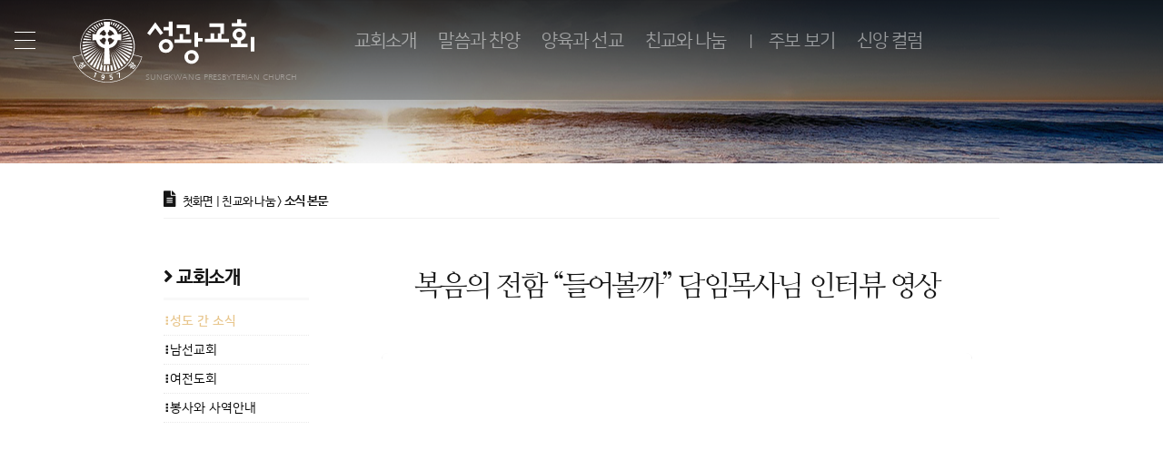

--- FILE ---
content_type: text/css
request_url: http://skpc.kr/wp-content/themes/skpc/sub-style.css
body_size: 327
content:
/*
THEME NAME: 성광교회 2019 테마
THEME URI: http://www.skpc.kr/theme
DESCRIPTION: 성광교회 2019년 신규 테마
VERSION: 1.0
AUTHOR: 성광교회 IT 선교팀
AUTHOR URI: http://skpc.kr/theme/author
TAGS: missionary, church, media
VERSION: 1.1.0
*/

/* 레이아웃 가져오기 */
@import url('css/sublayout.css');

--- FILE ---
content_type: text/css
request_url: http://skpc.kr/wp-content/themes/skpc/css/sublayout.css
body_size: 80853
content:
@charset "UTF-8";
/* ===============================================================================
   내장 폰트 설정
=============================================================================== */
/**
 * 나눔고딕
 * -------------------------------------------------------------------------------
 */
@font-face {
  font-family: NanumGothic;
  font-weight: 300;
  font-style: normal;
  src: url("../fonts/NanumGothicLight.eot");
  src: local("*"), url("../fonts/NanumGothicLight.woff");
}
@font-face {
  font-family: NanumGothic;
  font-weight: 400;
  font-style: normal;
  src: url("../fonts/NanumGothic.eot");
  src: local("*"), url("../fonts/NanumGothic.woff");
}
@font-face {
  font-family: NanumGothic;
  font-weight: 700;
  font-style: normal;
  src: url("../fonts/NanumGothicBold.eot");
  src: local("*"), url("../fonts/NanumGothicBold.woff");
}
@font-face {
  font-family: NanumGothic;
  font-weight: 800;
  font-style: normal;
  src: url("../fonts/NanumGothicExtraBold.eot");
  src: local("*"), url("../fonts/NanumGothicExtraBold.woff");
}
/**
 * 나눔바른고딕
 * -------------------------------------------------------------------------------
 */
@font-face {
  font-family: "NanumBarunGothic";
  font-style: normal;
  font-weight: 300;
  src: url("../fonts/NanumBarunGothicWebLight.eot");
  src: url("../fonts/NanumBarunGothicWebLight.eot?#iefix") format("embedded-opentype"), url("../fonts/NanumBarunGothicWebLight.woff") format("woff"), url("../fonts/NanumBarunGothicWebLight.ttf") format("truetype");
}
@font-face {
  font-family: "NanumBarunGothic";
  font-style: normal;
  font-weight: 400;
  src: url("../fonts/NanumBarunGothicWeb.eot");
  src: url("../fonts/NanumBarunGothicWeb.eot?#iefix") format("embedded-opentype"), url("../fonts/NanumBarunGothicWeb.woff") format("woff"), url("../fonts/NanumBarunGothicWeb.ttf") format("truetype");
}
@font-face {
  font-family: "NanumBarunGothic";
  font-style: normal;
  font-weight: 700;
  src: url("../fonts/NanumBarunGothicWebBold.eot");
  src: url("../fonts/NanumBarunGothicWebBold.eot?#iefix") format("embedded-opentype"), url("../fonts/NanumBarunGothicWebBold.woff") format("woff"), url("../fonts/NanumBarunGothicWebBold.ttf") format("truetype");
}
/**
 * 나눔명조
 * -------------------------------------------------------------------------------
 */
@font-face {
  font-family: "NanumMyeongjo";
  font-style: normal;
  font-weight: 400;
  src: url("../fonts/NanumMyeongjo-Regular.eot");
  src: url("../fonts/NanumMyeongjo-Regular.eot?#iefix") format("embedded-opentype"), url("../fonts/NanumMyeongjo-Regular.woff") format("woff"), url("../fonts/NanumMyeongjo-Regular.ttf") format("truetype");
}
@font-face {
  font-family: "NanumMyeongjo";
  font-style: normal;
  font-weight: 700;
  src: url("../fonts/NanumMyeongjo-Bold.eot");
  src: url("../fonts/NanumMyeongjo-Bold.eot?#iefix") format("embedded-opentype"), url("../fonts/NanumMyeongjo-Bold.woff") format("woff"), url("../fonts/NanumMyeongjo-Bold.ttf") format("truetype");
}
@font-face {
  font-family: "NanumMyeongjo";
  font-style: normal;
  font-weight: 800;
  src: url("../fonts/NanumMyeongjo-ExtraBold.eot");
  src: url("../fonts/NanumMyeongjo-ExtraBold.eot?#iefix") format("embedded-opentype"), url("../fonts/NanumMyeongjo-ExtraBold.woff") format("woff"), url("../fonts/NanumMyeongjo-ExtraBold.ttf") format("truetype");
}
/**
 * 청소년체
 * -------------------------------------------------------------------------------
 */
@font-face {
  font-family: "Youth";
  font-style: normal;
  font-weight: normal;
  src: url("../fonts/Youth.eot");
  src: url("../fonts/Youth.eot?#iefix") format("embedded-opentype"), url("../fonts/Youth.woff") format("woff"), url("../fonts/Youth.ttf") format("truetype");
}
/**
 * 정고딕
 * -------------------------------------------------------------------------------
 */
@font-face {
  font-family: "THEJung110";
  font-style: normal;
  font-weight: normal;
  src: url("../fonts/THEJung110A.eot");
  src: url("../fonts/THEJung110A.eot?#iefix") format("embedded-opentype"), url("../fonts/THEJung110A.woff") format("woff"), url("../fonts/THEJung110A.ttf") format("truetype");
}
@font-face {
  font-family: "THEJung120";
  font-style: normal;
  font-weight: normal;
  src: url("../fonts/THEJung120A.eot");
  src: url("../fonts/THEJung120A.eot?#iefix") format("embedded-opentype"), url("../fonts/THEJung120A.woff") format("woff"), url("../fonts/THEJung120A.ttf") format("truetype");
}
@font-face {
  font-family: "THEJung130";
  font-style: normal;
  font-weight: normal;
  src: url("../fonts/THEJung130A.eot");
  src: url("../fonts/THEJung130A.eot?#iefix") format("embedded-opentype"), url("../fonts/THEJung130A.woff") format("woff"), url("../fonts/THEJung130A.ttf") format("truetype");
}
@font-face {
  font-family: "THEJung140";
  font-style: normal;
  font-weight: normal;
  src: url("../fonts/THEJung140A.eot");
  src: url("../fonts/THEJung140A.eot?#iefix") format("embedded-opentype"), url("../fonts/THEJung140A.woff") format("woff"), url("../fonts/THEJung140A.ttf") format("truetype");
}
@font-face {
  font-family: "THEJung150";
  font-style: normal;
  font-weight: normal;
  src: url("../fonts/THEJung150A.eot");
  src: url("../fonts/THEJung150A.eot?#iefix") format("embedded-opentype"), url("../fonts/THEJung150A.woff") format("woff"), url("../fonts/THEJung150A.ttf") format("truetype");
}
/**
 * 썬플라워체
 * -------------------------------------------------------------------------------
 */
@font-face {
  font-family: "SunflowerL";
  font-style: normal;
  font-weight: normal;
  src: url("../fonts/OTSunflowerLA.eot");
  src: url("../fonts/OTSunflowerLA.eot?#iefix") format("embedded-opentype"), url("../fonts/OTSunflowerLA.woff") format("woff"), url("../fonts/OTSunflowerLA.ttf") format("truetype");
}
@font-face {
  font-family: "SunflowerR";
  font-style: normal;
  font-weight: normal;
  src: url("../fonts/OTSunflowerRA.eot");
  src: url("../fonts/OTSunflowerRA.eot?#iefix") format("embedded-opentype"), url("../fonts/OTSunflowerRA.woff") format("woff"), url("../fonts/OTSunflowerRA.ttf") format("truetype");
}
@font-face {
  font-family: "SunflowerB";
  font-style: normal;
  font-weight: normal;
  src: url("../fonts/OTSunflowerBA.eot");
  src: url("../fonts/OTSunflowerBA.eot?#iefix") format("embedded-opentype"), url("../fonts/OTSunflowerBA.woff") format("woff"), url("../fonts/OTSunflowerBA.ttf") format("truetype");
}
/**
 * 나눔스퀘어체
 * -------------------------------------------------------------------------------
 */
@font-face {
  font-family: "NanumSquare";
  font-style: normal;
  font-weight: 400;
  src: url("../fonts/NanumSquareR.eot");
  src: url("../fonts/NanumSquareR.eot?#iefix") format("embedded-opentype"), url("../fonts/NanumSquareR.woff") format("woff"), url("../fonts/NanumSquareR.ttf") format("truetype");
}
@font-face {
  font-family: "NanumSquare";
  font-style: normal;
  font-weight: 700;
  src: url("../fonts/NanumSquareB.eot");
  src: url("../fonts/NanumSquareB.eot?#iefix") format("embedded-opentype"), url("../fonts/NanumSquareB.woff") format("woff"), url("../fonts/NanumSquareB.ttf") format("truetype");
}
/**
 * Freehand591 BT
 * -------------------------------------------------------------------------------
 */
@font-face {
  font-family: "Freehand591 BT";
  font-style: normal;
  font-weight: normal;
  src: url("../fonts/Freehand591-BT.eot");
  src: url("../fonts/Freehand591-BT.eot?#iefix") format("embedded-opentype"), url("../fonts/Freehand591-BT.woff") format("woff"), url("../fonts/Freehand591-BT.ttf") format("truetype");
}
/**
 * 어비소영체
 * -------------------------------------------------------------------------------
 */
@font-face {
  font-family: "UhBeenamsoyoung";
  font-style: normal;
  font-weight: normal;
  src: url("../fonts/UhBeenamsoyoung.eot");
  src: url("../fonts/UhBeenamsoyoung.eot?#iefix") format("embedded-opentype"), url("../fonts/UhBeenamsoyoung.woff") format("woff"), url("../fonts/UhBeenamsoyoung.ttf") format("truetype");
}
* {
  padding: 0;
  margin: 0;
}

div {
  -ms-overflow-style: none;
  overflow: auto;
}

::-webkit-scrollbar {
  display: none;
}

/* 레이아웃에 사용되는 모든 대부분의 엘리먼트의 외부와 내부여백을 없애고, 폰트 사이즈를 초기화 한다.*/
html, body, div, span, object, iframe, h1, h2, h3, h4, h5, h6, p, blockquote, pre, abbr, address, cite, code, del, dfn,
em, img, ins, kbd, q, samp, small, strong, sub, sup, var, b, i, dl, dt, dd, ol, ul, li, fieldset, form, label, legend,
table, caption, tbody, tfoot, thead, tr, th, td, article, aside, canvas, details, figcaption, figure, footer, header,
hgroup, menu, nav, section, summary, time, mark, audio, video {
  margin: 0;
  padding: 0;
  border: 0;
  font-size: 100%;
  vertical-align: baseline;
  background: transparent;
}

/* 본문의 기본 서체를 나눔바른고딕으로 설정한다. */
html, body {
  font-family: "NanumBarunGothic", sans-serif;
  color: #151515;
  -ms-overflow-style: none;
}
html::-webkit-scrollbar, body::-webkit-scrollbar {
  display: none;
}

/* 본문의 레이아웃 요소를 block 처리한다.*/
article, aside, details, figcaption, figure, footer, header, hgroup, menu, nav, section {
  display: block;
}

/* 기본 리스트 스타일을 모두 삭제한다. */
nav, ul, li {
  list-style: none;
}

/* anchor 된 모든 요소의 여백과 꾸밈을 삭제한다. */
a {
  margin: 0;
  padding: 0;
  font-size: 100%;
  text-decoration: none;
  vertical-align: baseline;
  background: transparent;
  color: black;
}
a:hover {
  color: darkred;
  text-decoration: none;
}

/* 이미지 위치정렬 */
img {
  vertical-align: top;
  padding-top: 1.875rem;
  padding-bottom: 1.875rem;
  width: 90%;
  justify-self: center;
  -webkit-transition: all 0.3s;
  -moz-transition: all 0.3s;
  -ms-transition: all 0.3s;
  -o-transition: all 0.3s;
  transition: all 0.3s;
}

img.full-width {
  width: 100%;
}

/* 테이블 라인을 collapse로 설정*/
table {
  border-collapse: collapse;
  border-spacing: 0;
}
table th, table td {
  vertical-align: middle;
}

a {
  font-style: normal;
  text-decoration: none;
  color: #000;
}

body {
  display: -webkit-flex;
  display: -ms-flexbox;
  display: flex;
  flex-flow: column nowrap;
}

#sticky-top {
  display: -webkit-flex;
  display: -ms-flexbox;
  display: flex;
  position: fixed;
  align-items: center;
  width: 100vw;
  min-width: 920px;
  background-color: rgba(255, 255, 255, 0.97);
  height: 70px;
  top: -100px;
  z-index: 900;
  box-shadow: 0 1px 2px rgba(0, 0, 0, 0.45);
}
#sticky-top .sticky-brand {
  background-image: url("../images/SVG/mainlogo-w.svg");
  background-repeat: no-repeat;
  background-position: left center;
  background-size: contain;
  height: 70%;
  width: 300px;
  margin-left: 30px;
}
#sticky-top .sticky-menu {
  list-style: none;
  display: -webkit-flex;
  display: -ms-flexbox;
  display: flex;
  margin-left: 30px;
}
#sticky-top .sticky-menu li {
  display: block;
  font-family: "NanumSquare";
  font-size: 1.0625rem;
  font-weight: bold;
  letter-spacing: -0.065em;
  margin-right: 15px;
}
#sticky-top .sticky-menu li:last-child {
  margin-right: 0;
}
#sticky-top .sticky-menu li a {
  color: rgba(0, 0, 0, 0.65);
  -webkit-transition: all 0.2s;
  -moz-transition: all 0.2s;
  -ms-transition: all 0.2s;
  -o-transition: all 0.2s;
  transition: all 0.2s;
}
#sticky-top .sticky-menu li a:hover {
  color: black;
  text-shadow: 0 1px 1px rgba(0, 0, 0, 0.15);
}
#sticky-top .sticky-menu:after {
  content: "|";
  display: block;
  margin-left: 20px;
  margin-right: 30px;
}
#sticky-top .sticky-menu:last-child:after {
  content: "";
  margin-right: 0;
}
#sticky-top .sticky-menu.additional {
  margin-left: 0;
}
#sticky-top .sticky-menu.additional:last-child:after {
  content: "";
  margin-left: 0;
  margin-right: 0;
}

#navbar {
  display: -webkit-flex;
  display: -ms-flexbox;
  display: flex;
  position: absolute;
  top: 0;
  justify-content: left;
  width: 100vw;
  min-width: 920px;
  height: 6.875rem;
  background-color: rgba(24, 28, 31, 0.25);
  z-index: 800;
}
#navbar .hamburg-menu {
  display: -webkit-flex;
  display: -ms-flexbox;
  display: flex;
  position: absolute;
  z-index: 10;
  flex-flow: column nowrap;
  justify-content: space-between;
  top: 2.1875rem;
  left: 1rem;
  width: 1.4375rem;
  height: 1.1875rem;
  cursor: pointer;
}
#navbar .hamburg-menu span {
  display: block;
  width: 1.4375rem;
  height: 1px;
  background: white;
}
#navbar .hamburg-menu:active span {
  background: #efe4cb;
}
#navbar .hamburg-menu:hover span {
  background: #e8c68d;
}
#navbar .btn-close {
  height: 1.875rem;
  width: 1.875rem;
  position: absolute;
  top: 1.125rem;
  right: 0.3125rem;
  box-sizing: border-box;
  line-height: 1.875rem;
  display: inline-block;
  cursor: pointer;
}
#navbar .btn-close:before, #navbar .btn-close:after {
  transform: rotate(-45deg);
  content: "";
  position: absolute;
  top: 50%;
  left: 3px;
  margin-top: -0.5px;
  margin-left: -1.4375rem/2;
  display: block;
  height: 1px;
  width: 1.4375rem;
  background-color: white;
  transition: all 0.25s ease-out;
}
#navbar .btn-close:after {
  transform: rotate(-135deg);
}
#navbar .btn-close:hover:before, #navbar .btn-close:hover:after {
  transform: rotate(0deg);
  background-color: #E8C68D;
}
#navbar .ci {
  display: -webkit-flex;
  display: -ms-flexbox;
  display: flex;
  position: relative;
  flex-flow: column nowrap;
  justify-content: center;
  width: 260px;
  margin-left: 80px;
  cursor: pointer;
}
#navbar .ci .brand {
  display: block;
  background-image: url("../images/SVG/mainlogo-b.svg");
  background-repeat: no-repeat;
  background-position: center;
  background-size: contain;
  text-indent: -9999px;
  width: 200px;
  height: 70%;
}
#navbar .ci .brand-en {
  display: block;
  position: absolute;
  left: 80px;
  bottom: 20px;
  width: 300px;
  font-family: "NanumGothic";
  font-size: 0.5625rem;
  color: rgba(255, 255, 255, 0.35);
  text-transform: uppercase;
  letter-spacing: -0.015em;
}
#navbar .main-menu {
  display: -webkit-flex;
  display: -ms-flexbox;
  display: flex;
  flex-flow: row nowrap;
  margin-left: 3.125rem;
}
#navbar .main-menu ul {
  height: 90px;
  list-style: none;
  display: -webkit-flex;
  display: -ms-flexbox;
  display: flex;
  flex-flow: row nowrap;
  align-items: center;
}
#navbar .main-menu ul:after {
  content: "|";
  margin-left: 1.875vw;
  margin-right: 1.25vw;
  color: rgba(255, 255, 255, 0.5);
}
#navbar .main-menu ul:last-child:after {
  content: "";
  margin-left: 30px;
  margin-right: 0;
  color: rgba(255, 255, 255, 0.5);
}
#navbar .main-menu ul li {
  display: block;
  font-family: "NanumSquare";
  font-size: 1.5625vw;
  color: rgba(255, 255, 255, 0.5);
  margin-right: 1.875vw;
  letter-spacing: -0.045em;
}
#navbar .main-menu ul li:last-child {
  margin-right: 0;
}
#navbar .main-menu ul li a {
  -webkit-transition: all 0.2s;
  -moz-transition: all 0.2s;
  -ms-transition: all 0.2s;
  -o-transition: all 0.2s;
  transition: all 0.2s;
  color: rgba(255, 255, 255, 0.5);
}
#navbar .main-menu ul li a:hover {
  color: white;
}
@keyframes ticker {
  0% {
    transform: translate3d(100%, 0, 0);
  }
  100% {
    transform: translate3d(-100%, 0, 0);
  }
}
#navbar .newsscroller {
  display: -webkit-flex;
  display: -ms-flexbox;
  display: flex;
  align-items: center;
  position: absolute;
  z-index: 1000;
  left: 395px;
  top: 69px;
  height: 30px;
  width: 48.7%;
  color: rgba(255, 255, 255, 0.75);
  font-family: "NanumSquare";
  font-size: 0.875rem;
  font-weight: normal;
}
#navbar .newsscroller .ticker-move {
  display: inline-block;
  white-space: nowrap;
  padding-right: 100%;
  animation-iteration-count: infinite;
  animation-timing-function: linear;
  animation-name: ticker;
  animation-duration: 15s;
}
#navbar .newsscroller .ticker-move:hover {
  animation-play-state: paused;
}
#navbar .newsscroller .ticker-move .ticker-item {
  display: inline-block;
  padding: 0 2rem;
  color: rgba(255, 255, 255, 0.25);
  transition: all 250ms;
}
#navbar .newsscroller .ticker-move .ticker-item:hover {
  color: rgba(255, 255, 255, 0.75);
}

.nav-box {
  display: -webkit-flex;
  display: -ms-flexbox;
  display: flex;
  flex-flow: column nowrap;
  position: fixed;
  z-index: 1000;
  width: 15.625rem;
  height: 100vmax;
  background: #f1f1f1;
  top: 0;
  left: -16.25rem;
  -webkit-box-shadow: 1px 0 1px rgba(0, 0, 0, 0.35);
  -moz-box-shadow: 1px 0 1px rgba(0, 0, 0, 0.35);
  box-shadow: 1px 0 1px rgba(0, 0, 0, 0.35);
  padding-bottom: 1.5rem;
  /* 사이드 바아 메뉴 시작 */
  /* 사이드 메뉴 닫기 버튼 */
}
.nav-box .nav-box-top {
  order: 1;
  position: relative;
  background-color: rgba(26, 30, 61, 0.97);
  height: 70px;
}
.nav-box .nav-box-top span {
  display: -webkit-flex;
  display: -ms-flexbox;
  display: flex;
  flex-flow: row nowrap;
  align-items: center;
  height: 100%;
  width: 100%;
  padding-left: 20px;
  padding-right: 20px;
  padding-top: 0.1875rem;
  font-family: "NanumSquare";
  font-size: 1.25rem;
  color: rgba(255, 255, 255, 0.95);
  letter-spacing: -0.065em;
}
.nav-box .nav-box-top span i.org {
  font-style: normal;
  font-family: "NanumGothic";
  font-weight: 300;
  font-size: 0.875rem;
  padding-right: 10px;
}
.nav-box .nav-box-slogan {
  order: 2;
  position: relative;
  display: -webkit-flex;
  display: -ms-flexbox;
  display: flex;
  justify-content: center;
  align-items: center;
  background-image: url("../images/greeting-bg-test.png");
  background-repeat: no-repeat;
  background-position: center center;
  background-size: cover;
  background-color: #1a1e3d;
  height: 140px;
}
.nav-box .nav-box-slogan .slogan {
  display: block;
  width: 70%;
  height: 70%;
  padding-right: 40px;
}
.nav-box .nav-box-slogan .title {
  display: block;
  position: absolute;
  font-size: 0.8125rem;
  letter-spacing: -0.045em;
  color: rgba(255, 255, 255, 0.45);
  z-index: 100;
  left: 15px;
  top: 15px;
}
.nav-box .nav-box-slogan .scription {
  display: block;
  position: absolute;
  font-family: "NanumGothic";
  font-size: 0.75rem;
  letter-spacing: -0.045em;
  color: rgba(255, 255, 255, 0.7);
  right: 17px;
  top: 58px;
}
.nav-box .side-menu {
  position: relative;
  order: 3;
  padding-left: 1rem;
  padding-right: 1rem;
  padding-top: 1.5rem;
  padding-bottom: 3.125rem;
  overflow-y: auto;
  -ms-overflow-style: none;
  -webkit-overflow-scrolling: touch;
}
.nav-box .side-menu .side-menu-container {
  position: relative;
  height: 1055px;
}
.nav-box .side-menu .side-menu-container .menu-group {
  display: -webkit-flex;
  display: -ms-flexbox;
  display: flex;
  flex-flow: row wrap;
  justify-content: space-between;
  margin-bottom: 1.25rem;
  margin-top: 1.25rem;
}
.nav-box .side-menu .side-menu-container .menu-group .menu-title {
  width: 100%;
  font-family: "NanumSquare";
  font-size: 1em;
  font-size: 1rem;
  font-weight: normal;
  letter-spacing: -0.055em;
  margin-bottom: 10px;
  color: #2e3c4f;
  text-shadow: 0 1px 1px rgba(0, 0, 0, 0.35);
}
.nav-box .side-menu .side-menu-container .menu-group .square-menu-item {
  display: -webkit-flex;
  display: -ms-flexbox;
  display: flex;
  flex-flow: column nowrap;
  justify-content: space-between;
  width: 85px;
  height: 85px;
  background-color: white;
  font-size: 0.875em;
  font-size: 0.875rem;
  letter-spacing: -0.055em;
  padding-left: 10px;
  padding-right: 10px;
  padding-top: 10px;
  padding-bottom: 10px;
  margin-bottom: 7px;
  -webkit-box-shadow: 0 1px 1px rgba(0, 0, 0, 0.15);
  -moz-box-shadow: 0 1px 1px rgba(0, 0, 0, 0.15);
  box-shadow: 0 1px 1px rgba(0, 0, 0, 0.15);
  -webkit-transition: all 0.2s;
  -moz-transition: all 0.2s;
  -ms-transition: all 0.2s;
  -o-transition: all 0.2s;
  transition: all 0.2s;
  cursor: pointer;
}
.nav-box .side-menu .side-menu-container .menu-group .square-menu-item .label {
  display: block;
  font-family: "NanumSquare";
  font-size: 0.9375rem;
  font-weight: bold;
  letter-spacing: -0.075em;
}
.nav-box .side-menu .side-menu-container .menu-group .square-menu-item .description {
  position: relative;
  display: block;
  font-family: "NanumBarunGothic";
  font-weight: 400;
  font-size: 0.75rem;
  letter-spacing: -0.025em;
  color: rgba(24, 28, 31, 0.45);
}
.nav-box .side-menu .side-menu-container .menu-group .square-menu-item:hover {
  background-color: #1a1e3d;
  color: white;
}
.nav-box .side-menu .side-menu-container .menu-group .square-menu-item:hover .description {
  color: white;
}
.nav-box .side-menu .side-menu-container .menu-group .square-menu-item:hover .description:before {
  content: "";
  display: block;
  position: absolute;
  border-top: solid 1px #E8C68D;
  width: 20px;
  bottom: 40px;
  left: 2px;
  font-size: 18px;
}
.nav-box .side-menu .side-menu-container .menu-group .list-menu-item {
  width: 100%;
  font-size: 0.875em;
  font-size: 0.875rem;
  padding-top: 10px;
  padding-bottom: 10px;
  padding-left: 0.1875rem;
  border-bottom: solid 1px rgba(204, 204, 204, 0.45);
}
.nav-box .side-menu .side-menu-container .menu-group .list-menu-item:hover {
  cursor: pointer;
  color: #E8C68D;
}
.nav-box .side-menu .side-menu-container .menu-group .list-menu-item a:hover {
  color: #E8C68D;
}
.nav-box .side-menu .side-menu-container .menu-group .membership-info, .nav-box .side-menu .side-menu-container .menu-group .account-info {
  font-size: 0.875em;
  font-size: 0.875rem;
  background-color: rgba(24, 28, 31, 0.15);
  padding-top: 10px;
  padding-bottom: 10px;
  padding-left: 15px;
  padding-right: 15px;
  border-top-left-radius: 20px;
  border-top-right-radius: 20px;
  border-bottom-left-radius: 20px;
  border-bottom-right-radius: 20px;
}
.nav-box .side-menu .side-menu-container .menu-group .membership-info:hover, .nav-box .side-menu .side-menu-container .menu-group .membership-info:active, .nav-box .side-menu .side-menu-container .menu-group .account-info:hover, .nav-box .side-menu .side-menu-container .menu-group .account-info:active {
  background-color: #E8C68D;
  color: white;
  cursor: pointer;
}
.nav-box .side-menu .side-menu-container .account-group {
  padding-bottom: 20px;
  border-bottom: 4px solid rgba(24, 28, 31, 0.05);
}
.nav-box .btn-close {
  height: 1.875rem;
  width: 1.875rem;
  position: absolute;
  top: 1.125rem;
  right: 0.3125rem;
  box-sizing: border-box;
  line-height: 1.875rem;
  display: inline-block;
  cursor: pointer;
}
.nav-box .btn-close:before, .nav-box .btn-close:after {
  transform: rotate(-45deg);
  content: "";
  position: absolute;
  top: 50%;
  left: 3px;
  margin-top: -0.5px;
  margin-left: -1.4375rem/2;
  display: block;
  height: 1px;
  width: 1.4375rem;
  background-color: white;
  transition: all 0.25s ease-out;
}
.nav-box .btn-close:after {
  transform: rotate(-135deg);
}
.nav-box .btn-close:hover:before, .nav-box .btn-close:hover:after {
  transform: rotate(0deg);
  background-color: #E8C68D;
}

#slider-section {
  position: relative;
  overflow: hidden;
  height: 25vh;
  z-index: 200;
  min-width: 930px;
}
#slider-section .slider-container {
  position: relative;
  overflow: hidden;
  height: 25vh;
}
#slider-section .slider-container:before {
  width: 100%;
  height: 12.5rem;
  position: absolute;
  z-index: 105;
  background-image: url("../images/bg-top-shadow.png");
  background-repeat: repeat-x;
  background-size: contain;
  content: "";
}
#slider-section .slider-container .slider-list {
  position: absolute;
  width: 100vw;
  height: 25vh;
  left: 0;
  top: 0;
  overflow: hidden;
}
#slider-section .slider-container .slider-list li {
  float: left;
  display: block;
}
#slider-section .slider-container .slider-list li .slider-pic {
  display: block;
  text-indent: -9999px;
  width: 100vw;
  height: 25vh;
  background-repeat: no-repeat;
  background-position: center;
  background-size: cover;
}
#slider-section .paging {
  text-align: center;
  overflow: hidden;
  position: absolute;
  z-index: 150;
  height: 1.875rem;
  width: 100%;
  bottom: 5.3125rem;
}
#slider-section .paging .btn_page {
  display: inline-block;
  width: 0.375rem;
  height: 0.375rem;
  margin: 0.1875rem;
  font-size: 0;
  line-height: 0;
  text-indent: -9999px;
  border: none;
  cursor: pointer;
  border-radius: 50%;
  background-color: rgba(232, 198, 141, 0.45);
  -webkit-transition: all 0.2s;
  -moz-transition: all 0.2s;
  -ms-transition: all 0.2s;
  -o-transition: all 0.2s;
  transition: all 0.2s;
}
#slider-section .paging .btn_page:focus {
  outline: none;
}
#slider-section .paging .btn_page.on {
  background-color: #e8c68d;
  width: 1.25rem;
  height: 0.25rem;
  -webkit-border-radius: 3px;
  -moz-border-radius: 3px;
  border-radius: 3px;
}

#wrap {
  display: -webkit-flex;
  display: -ms-flexbox;
  display: flex;
  flex-flow: column nowrap;
  position: relative;
  z-index: 200;
  margin: 0 auto;
  min-height: 600px;
  min-width: 920px;
  padding: 0 !important;
  align-items: center;
}
#wrap .breadcrumb {
  display: -webkit-flex;
  display: -ms-flexbox;
  display: flex;
  align-items: center;
  justify-content: space-between;
  min-height: 40px;
  width: 100%;
  margin-top: 20px;
  border-bottom: 1px solid rgba(0, 0, 0, 0.05);
}
#wrap .breadcrumb span {
  font-family: "NanumBarunGothic";
  font-size: 0.8125rem;
  letter-spacing: -0.055em;
}
#wrap .breadcrumb span.page-title {
  font-weight: 300;
  font-size: 1.75rem;
  letter-spacing: -0.085em;
}
#wrap .breadcrumb span i.fas {
  padding-right: 5px;
  font-size: 1.125rem;
}
#wrap .breadcrumb span i.current {
  font-style: normal;
  font-size: 0.875rem;
  font-weight: bold;
}
#wrap .bodycontent {
  display: -webkit-flex;
  display: -ms-flexbox;
  display: flex;
  flex-flow: row nowrap;
  justify-content: space-between;
  max-width: 920px;
  min-width: 920px;
}
#wrap .bodycontent .banner-section {
  display: -webkit-flex;
  display: -ms-flexbox;
  display: flex;
  flex-flow: column nowrap;
  flex-basis: 180px;
  min-width: 180px;
  flex-shrink: 0;
  min-height: 400px;
  -webkit-box-sizing: border-box;
  -moz-box-sizing: border-box;
  box-sizing: border-box;
  margin-top: 30px;
}
#wrap .bodycontent .banner-section .sub-menu-list {
  display: block;
  margin-top: 20px;
  padding-right: 20px;
}
#wrap .bodycontent .banner-section .sub-menu-list li {
  display: block;
  padding-top: 3px;
  padding-bottom: 7px;
  margin-bottom: 5px;
  font-family: "NanumSquare";
  font-size: 0.875rem;
  border-bottom: dotted 1px rgba(204, 204, 204, 0.45);
}
#wrap .bodycontent .banner-section .sub-menu-list li:before {
  content: "⁝";
  font-weight: bold;
}
#wrap .bodycontent .banner-section .sub-menu-list li.label {
  font-family: "NanumBarunGothic";
  font-size: 1.3125rem;
  font-weight: bold;
  letter-spacing: -0.055em;
  padding-bottom: 10px;
  margin-bottom: 12px;
  border-bottom: solid 3px rgba(204, 204, 204, 0.15);
}
#wrap .bodycontent .banner-section .sub-menu-list li.label:before {
  content: "";
}
#wrap .bodycontent .banner-section .sub-menu-list li a:hover {
  font-weight: bold;
  color: #e8c68d;
}
#wrap .bodycontent .banner-section .sub-menu-list li.selected a {
  font-weight: bold;
  color: #E8C68D !important;
}
#wrap .bodycontent .banner-section .sub-menu-list li.selected:before {
  color: #E8C68D;
}
#wrap .bodycontent .content-section {
  display: -webkit-flex;
  display: -ms-flexbox;
  display: flex;
  flex-flow: column nowrap;
  min-width: 710px;
  -webkit-box-sizing: border-box;
  -moz-box-sizing: border-box;
  box-sizing: border-box;
  padding-left: 30px;
  padding-right: 30px;
}
#wrap .bodycontent .content-section ul {
  padding-left: 20px;
  border-left: 5px solid #e2bb7a;
}
#wrap .bodycontent .content-section .content {
  padding-top: 50px;
}
#wrap .bodycontent .content-section .content .qt-copyright, #wrap .bodycontent .content-section .content .column-notice {
  display: block;
  position: relative;
  text-align: center;
  font-size: 0.75rem;
  letter-spacing: -0.045em;
  margin-top: 20px;
  line-height: 21px;
}
#wrap .bodycontent .content-section .content .location-container {
  width: 100%;
  height: 400px;
  overflow: hidden;
  box-shadow: 0 1px 1px rgba(0, 0, 0, 0.35);
  -webkit-border-radius: 10px;
  -moz-border-radius: 10px;
  border-radius: 10px;
  position: relative;
  margin-top: 50px;
  margin-bottom: 30px;
}
#wrap .bodycontent .content-section .content .location-container #map {
  width: 100%;
  height: 400px;
  -webkit-border-radius: 10px;
  -moz-border-radius: 10px;
  border-radius: 10px;
}
#wrap .bodycontent .content-section .content .location-container #map div {
  -webkit-border-radius: 10px;
  -moz-border-radius: 10px;
  border-radius: 10px;
}
#wrap .bodycontent .content-section .content .location-container #map .mapmark {
  display: -webkit-flex;
  display: -ms-flexbox;
  display: flex;
  justify-content: center;
  align-items: center;
  width: 100px;
  height: 50px;
}
#wrap .bodycontent .content-section .content .location-container #map .mapmark {
  border: none;
}
#wrap .bodycontent .content-section .content .excerpt {
  position: relative;
  padding-top: 20px;
  line-height: 26px;
  font-family: "NanumSquare";
  font-size: 1.125rem;
  font-weight: normal;
  letter-spacing: -0.055em;
  text-align: center;
}
#wrap .bodycontent .content-section .content .excerpt i.info {
  font-style: normal !important;
  font-size: 0.875rem !important;
  line-height: 30px;
}
#wrap .bodycontent .content-section .content .excerpt:before {
  content: "⚊";
  display: block;
  margin: 0 auto;
  padding-bottom: 20px;
}
#wrap .bodycontent .content-section .content .excerpt:after {
  content: "⚊";
  display: block;
  margin: 0 auto;
  padding-top: 20px;
}
#wrap .bodycontent .content-section .content .wp-block-image {
  float: left;
}
#wrap .bodycontent .content-section .content figure {
  display: block;
  -webkit-border-radius: 7px;
  -moz-border-radius: 7px;
  border-radius: 7px;
  overflow: hidden;
  box-shadow: 0 1px 1px rgba(0, 0, 0, 0.35);
  margin-top: 20px;
  margin-bottom: 20px;
}
#wrap .bodycontent .content-section .content figure.is-resized {
  width: auto;
  height: auto;
  box-shadow: none;
  border-radius: 0;
}
#wrap .bodycontent .content-section .content figure.alignleft {
  display: block;
  position: relative;
  float: left !important;
  padding-right: 30px;
  border-radius: 0;
  box-shadow: none;
}
#wrap .bodycontent .content-section .content figure.alignleft img {
  margin: 0;
  vertical-align: text-top;
  align: left;
  width: auto;
  height: auto;
}
#wrap .bodycontent .content-section .content figure.chart {
  display: block;
  position: relative;
  float: left !important;
  border-radius: 0;
  box-shadow: none;
  width: 100%;
  padding-bottom: 30px;
}
#wrap .bodycontent .content-section .content figure.chart img {
  margin: 0;
  width: auto;
  height: auto;
}
#wrap .bodycontent .content-section .content figure.alignright {
  display: block;
  position: relative;
  float: right !important;
  padding-right: 30px;
  border-radius: 0;
  box-shadow: none;
}
#wrap .bodycontent .content-section .content figure.alignright img {
  margin: 0;
  vertical-align: text-top;
  align: left;
  width: auto;
  height: auto;
}
#wrap .bodycontent .content-section .content figure.signature-pic {
  vertical-align: bottom;
  padding-right: 30px;
}
#wrap .bodycontent .content-section .content figure.signature-pic img {
  vertical-align: text-bottom;
}
#wrap .bodycontent .content-section .content figure.left {
  float: left;
  padding-right: 30px;
  padding-bottom: 30px;
}
#wrap .bodycontent .content-section .content figure.left img {
  align: left;
}
#wrap .bodycontent .content-section .content figure img {
  padding: 0;
  width: 100%;
}
#wrap .bodycontent .content-section .content figure.wp-block-embed-youtube {
  position: relative;
}
#wrap .bodycontent .content-section .content figure.wp-block-embed-youtube div {
  min-height: 383px;
}
#wrap .bodycontent .content-section .content figure.wp-block-embed-youtube div iframe, #wrap .bodycontent .content-section .content figure.wp-block-embed-youtube div object, #wrap .bodycontent .content-section .content figure.wp-block-embed-youtube div embed {
  position: absolute;
  top: 0;
  left: 0;
  width: 100%;
  height: 100%;
}
#wrap .bodycontent .content-section .content h1 {
  font-family: "NanumMyeongjo";
  font-size: 2rem;
  font-weight: 300;
  line-height: 48px;
  letter-spacing: -0.085em;
  text-align: center;
}
#wrap .bodycontent .content-section .content h1 sup {
  display: inline-block;
  font-family: NanumSquare;
  font-size: 21px;
  letter-spacing: 0.035em;
}
#wrap .bodycontent .content-section .content h3 {
  font-family: "NanumSquare";
  font-size: 1.3125rem;
  padding-top: 50px;
}
#wrap .bodycontent .content-section .content h3.bar {
  padding-bottom: 20px;
  margin-bottom: 10px;
  border-bottom: solid 1px rgba(204, 204, 204, 0.35);
}
#wrap .bodycontent .content-section .content h3.bar-inbody {
  padding-bottom: 20px;
  margin-top: 50px;
  margin-bottom: 10px;
  border-bottom: solid 1px rgba(204, 204, 204, 0.35);
}
#wrap .bodycontent .content-section .content .bodysection {
  width: 100%;
  padding-top: 30px;
  padding-bottom: 100px;
}
#wrap .bodycontent .content-section .content .bodysection .wp-block-cover {
  height: 300px;
  background-repeat: no-repeat;
  background-size: cover;
  background-position: center;
  display: -webkit-flex;
  display: -ms-flexbox;
  display: flex;
  justify-content: center;
  align-items: center;
}
#wrap .bodycontent .content-section .content .bodysection .wp-block-cover p {
  width: 100%;
  height: 100%;
  display: -webkit-flex;
  display: -ms-flexbox;
  display: flex;
  justify-content: center;
  align-items: center;
  background-color: rgba(0, 0, 0, 0.35);
  font-family: "NanumSquare";
  font-size: 2.375vw;
  color: white;
  line-height: 38px;
  padding: 0 !important;
}
#wrap .bodycontent .content-section .content .bodysection .wp-block-media-text {
  display: -webkit-flex;
  display: -ms-flexbox;
  display: flex;
  flex-flow: row nowrap;
  justify-content: space-between;
  align-items: flex-start;
}
#wrap .bodycontent .content-section .content .bodysection .wp-block-media-text .wp-block-media-text__media {
  box-shadow: none !important;
  padding-right: 20px;
}
#wrap .bodycontent .content-section .content .bodysection .wp-block-media-text .wp-block-media-text__content {
  flex-grow: 1;
  width: 70%;
}
#wrap .bodycontent .content-section .content .bodysection .wp-block-columns {
  display: -webkit-flex;
  display: -ms-flexbox;
  display: flex;
  flex-flow: row nowrap;
  justify-content: space-between;
  align-items: flex-start;
}
#wrap .bodycontent .content-section .content .bodysection .wp-block-columns .wp-block-column {
  display: block;
  flex-grow: 1;
  padding-right: 30px;
}
#wrap .bodycontent .content-section .content .bodysection .wp-block-columns .wp-block-column p {
  display: block;
  text-align: justify;
  width: 100%;
}
#wrap .bodycontent .content-section .content .bodysection .wp-block-columns .wp-block-column:last-child {
  padding-right: 0;
}
#wrap .bodycontent .content-section .content .bodysection .has-2-columns .wp-block-column {
  width: 50%;
}
#wrap .bodycontent .content-section .content .bodysection .has-3-columns .wp-block-column {
  width: 33.3333333%;
}
#wrap .bodycontent .content-section .content .bodysection .has-4-columns .wp-block-column {
  width: 25%;
}
#wrap .bodycontent .content-section .content .bodysection .has-5-columns .wp-block-column {
  width: 20%;
}
#wrap .bodycontent .content-section .content .bodysection blockquote {
  padding-left: 30px;
  margin-top: 40px;
  margin-bottom: 40px;
  border-left: 3px solid #2b2b2b;
}
#wrap .bodycontent .content-section .content .bodysection blockquote p {
  font-family: "Nanum Gothic";
  font-weight: 600;
  padding: 0;
}
#wrap .bodycontent .content-section .content .bodysection blockquote cite {
  display: block;
  font-family: "Nanum Gothic";
  font-size: 12px;
  font-weight: 400;
  font-style: normal;
  padding-top: 20px;
}
#wrap .bodycontent .content-section .content .bodysection p {
  font-family: "NanumGothic";
  font-size: 0.9375rem;
  font-weight: 400;
  line-height: 32px;
  text-align: justify;
  padding-top: 15px;
  padding-bottom: 15px;
  letter-spacing: -0.055em;
}
#wrap .bodycontent .content-section .content .bodysection p strong {
  color: #80654c;
  border-bottom: 1px dashed #80654c;
  padding-bottom: 3px;
}
#wrap .bodycontent .content-section .content .bodysection p.caption {
  display: block;
  position: relative;
  top: -30px;
  font-size: 12px;
  font-family: "NanumSquare";
  font-weight: normal;
  color: rgba(204, 204, 204, 0.8);
}
#wrap .bodycontent .content-section .content .bodysection p.right {
  text-align: right;
}
#wrap .bodycontent .content-section .content .bodysection p.after-greeting {
  padding-top: 120px;
  font-family: "NanumMyeongjo";
  font-size: 21px;
  color: black;
  text-decoration: none;
}
#wrap .bodycontent .content-section .content .bodysection p.after-greeting strong {
  font-weight: 400;
  color: black;
  text-decoration: none;
  border-bottom: none;
}
#wrap .bodycontent .content-section .content .bodysection .description {
  line-height: 18px;
}
#wrap .bodycontent .content-section .content .bodysection .bible-range {
  position: relative;
  padding-bottom: 60px;
}
#wrap .bodycontent .content-section .content .bodysection .bible-range .label {
  display: block;
  padding-top: 20px;
  padding-bottom: 20px;
  font-family: "NanumGothic";
  font-size: 1.125rem;
  font-weight: 400;
  letter-spacing: -0.045em;
}
#wrap .bodycontent .content-section .content .bodysection .bible-range .label .range {
  font-style: normal;
  font-weight: 600;
}
#wrap .bodycontent .content-section .content .bodysection .bible-range .bible-body {
  display: block;
  font-family: "NanumBarunGothic";
  font-size: 0.875rem;
  font-weight: 400;
  padding-left: 30px;
  padding-right: 30px;
  padding-top: 0 !important;
  padding-bottom: 0 !important;
  border-left: 4px solid #e8c68d;
  border-right: 4px solid #e8c68d;
}
#wrap .bodycontent .content-section .content .bodysection .bible-range .bible-body sup {
  color: orangered;
  vertical-align: super;
  font-size: 0.5625rem;
  padding-right: 2px;
}
#wrap .bodycontent .content-section .content .bodysection .bible-range .bible-body p {
  padding: 0;
}
#wrap .bodycontent .content-section .content .bodysection .bible-range .qt-body {
  display: block;
  font-family: "NanumBarunGothic";
  font-size: 0.875rem;
  font-weight: 400;
  padding-left: 30px;
  padding-right: 30px;
  padding-top: 30px;
  padding-bottom: 30px;
  border: 4px solid #e8c68d;
  -webkit-border-radius: 20px;
  -moz-border-radius: 20px;
  border-radius: 20px;
  background-color: rgba(232, 198, 141, 0.1);
}
#wrap .bodycontent .content-section .content .bodysection .bible-range .qt-body sup {
  color: orangered;
  vertical-align: super;
  font-size: 0.5625rem;
  padding-right: 2px;
}
#wrap .bodycontent .content-section .content .bodysection .bible-range .qt-body p {
  padding: 0;
}
#wrap .bodycontent .content-section .content .bodysection .bible-range .bible-copyright {
  padding-top: 20px;
  text-align: right;
  display: block;
  font-family: "NanumGothic";
  font-size: 0.6875rem;
  font-weight: 400;
  letter-spacing: -0.045em;
  color: #e8c68d;
}
#wrap .bodycontent .content-section .content .bodysection .praise-info {
  position: relative;
  padding-bottom: 60px;
}
#wrap .bodycontent .content-section .content .bodysection .praise-info .label {
  display: block;
  padding-top: 20px;
  padding-bottom: 20px;
  font-family: "NanumGothic";
  font-size: 1.125rem;
  font-weight: 400;
  letter-spacing: -0.045em;
}
#wrap .bodycontent .content-section .content .bodysection .praise-info .label .range {
  font-style: normal;
  font-weight: 600;
}
#wrap .bodycontent .content-section .content .bodysection .praise-info .praise-body {
  display: block;
  font-family: "NanumBarunGothic";
  font-size: 0.875rem;
  font-weight: 400;
  padding-left: 30px;
  padding-right: 30px;
  padding-top: 0 !important;
  padding-bottom: 0 !important;
  border-left: 4px solid #e8c68d;
  border-right: 4px solid #e8c68d;
}
#wrap .bodycontent .content-section .content .bodysection .praise-info .praise-body sup {
  color: orangered;
  vertical-align: super;
  font-size: 0.5625rem;
  padding-right: 2px;
}
#wrap .bodycontent .content-section .content .bodysection .praise-info .praise-body p {
  padding: 0;
}
#wrap .bodycontent .content-section .content .bodysection .praise-info .praise-body ul li hr {
  border: 0;
  color: rgba(204, 204, 204, 0.45);
  background-color: rgba(204, 204, 204, 0.45);
  height: 1px;
  margin-top: 10px;
  margin-bottom: 10px;
}
#wrap .bodycontent .content-section .content .bodysection .praise-info .praise-body ul li.lg {
  font-size: 1.125rem !important;
}
#wrap .bodycontent .content-section .content .bodysection .praise-info .praise-body ul li.md {
  font-size: 0.875rem !important;
}
#wrap .bodycontent .content-section .content .bodysection .praise-info .qt-body {
  display: block;
  font-family: "NanumBarunGothic";
  font-size: 0.875rem;
  font-weight: 400;
  padding-left: 30px;
  padding-right: 30px;
  padding-top: 30px;
  padding-bottom: 30px;
  border: 4px solid #e8c68d;
  -webkit-border-radius: 20px;
  -moz-border-radius: 20px;
  border-radius: 20px;
  background-color: rgba(232, 198, 141, 0.1);
}
#wrap .bodycontent .content-section .content .bodysection .praise-info .qt-body sup {
  color: orangered;
  vertical-align: super;
  font-size: 0.5625rem;
  padding-right: 2px;
}
#wrap .bodycontent .content-section .content .bodysection .praise-info .qt-body p {
  padding: 0;
}
#wrap .bodycontent .content-section .content .bodysection .summary {
  position: relative;
  padding-bottom: 60px;
}
#wrap .bodycontent .content-section .content .bodysection .summary .label {
  display: block;
  padding-top: 20px;
  padding-bottom: 20px;
  font-family: "NanumGothic";
  font-size: 1.125rem;
  font-weight: 400;
  letter-spacing: -0.045em;
}
#wrap .bodycontent .content-section .content .bodysection .summary .label .range {
  font-style: normal;
  font-weight: 600;
}
#wrap .bodycontent .content-section .content .bodysection .summary .summary-body {
  display: block;
  padding-top: 10px;
  padding-bottom: 10px;
  padding-left: 20px;
  padding-right: 20px;
  -webkit-border-radius: 10px;
  -moz-border-radius: 10px;
  border-radius: 10px;
  border: 3px solid rgba(239, 228, 203, 0.7);
  background-color: rgba(239, 228, 203, 0.1);
}
#wrap .bodycontent .content-section .content .bodysection .summary .summary-body p {
  font-family: "NanumBarunGothic";
  font-size: 0.875rem;
  font-weight: 300;
  line-height: 28px;
}
#wrap .bodycontent .content-section .content .bodysection .summary .summary-body p sup {
  color: orangered;
  vertical-align: super;
  font-size: smaller;
}
#wrap .bodycontent .content-section .content .bodysection .summary .summary-body h3 {
  font-family: "NanumSquare";
  font-size: 1rem;
  font-weight: bold;
  letter-spacing: -0.045em;
  padding-top: 30px;
}
#wrap .bodycontent .content-section .content .bodysection .info {
  position: relative;
  padding-bottom: 60px;
}
#wrap .bodycontent .content-section .content .bodysection .info .label {
  display: block;
  padding-top: 20px;
  padding-bottom: 20px;
  font-family: "NanumGothic";
  font-size: 1.125rem;
  font-weight: 400;
  letter-spacing: -0.045em;
}
#wrap .bodycontent .content-section .content .bodysection .info .label .range {
  font-style: normal;
  font-weight: 600;
}
#wrap .bodycontent .content-section .content .bodysection .info .info-body {
  display: block;
  padding-top: 10px;
  padding-bottom: 10px;
  padding-left: 20px;
  padding-right: 20px;
  -webkit-border-radius: 10px;
  -moz-border-radius: 10px;
  border-radius: 10px;
  border: 3px solid rgba(239, 228, 203, 0.7);
  background-color: rgba(239, 228, 203, 0.1);
}
#wrap .bodycontent .content-section .content .bodysection .info .info-body p {
  font-family: "NanumBarunGothic";
  font-size: 0.875rem;
  font-weight: 300;
  line-height: 28px;
}
#wrap .bodycontent .content-section .content .bodysection .info .info-body p sup {
  color: orangered;
  vertical-align: super;
  font-size: smaller;
}
#wrap .bodycontent .content-section .content .bodysection .info .info-body h3 {
  font-family: "NanumSquare";
  font-size: 1rem;
  font-weight: bold;
  letter-spacing: -0.045em;
  padding-top: 30px;
}
#wrap .bodycontent .content-section .content .bodysection .pray {
  position: relative;
}
#wrap .bodycontent .content-section .content .bodysection .pray .label {
  display: block;
  padding-top: 20px;
  padding-bottom: 20px;
  font-family: "NanumGothic";
  font-size: 1.125rem;
  font-weight: 400;
  letter-spacing: -0.045em;
}
#wrap .bodycontent .content-section .content .bodysection .pray .label .range {
  font-style: normal;
  font-weight: 600;
}
#wrap .bodycontent .content-section .content .bodysection .pray .pray-body {
  padding-top: 10px;
  padding-bottom: 10px;
  padding-left: 20px;
  padding-right: 20px;
  -webkit-border-radius: 10px;
  -moz-border-radius: 10px;
  border-radius: 10px;
  border: 3px solid rgba(239, 228, 203, 0.7);
  background-color: rgba(239, 228, 203, 0.1);
}
#wrap .bodycontent .content-section .content .bodysection .pray .pray-body p {
  font-family: "NanumBarunGothic";
  font-size: 0.875rem;
  font-weight: 300;
  line-height: 28px;
}
#wrap .bodycontent .content-section .content .bodysection .pray .pray-body p sup {
  color: orangered;
  vertical-align: super;
  font-size: smaller;
}
#wrap .bodycontent .content-section .content .bodysection .pray .pray-body h3 {
  font-family: "NanumSquare";
  font-size: 1rem;
  font-weight: bold;
  letter-spacing: -0.045em;
  padding-top: 30px;
}
#wrap .bodycontent .content-section .content .bodysection .full-width img {
  display: block;
  width: 100% !important;
  height: auto;
}
#wrap .bodycontent .content-section .content .bodysection .real-width img {
  display: block;
  width: auto !important;
  padding: 0;
}
#wrap .bodycontent .content-section .content .bodysection .non-picture {
  padding: 0;
  box-shadow: none;
}
#wrap .bodycontent .content-section .content .bodysection .non-picture img {
  display: block;
  width: auto !important;
  padding: 0;
}
#wrap .bodycontent .content-section .content .bodysection .excerpt {
  position: relative;
  padding-top: 20px;
  padding-bottom: 40px;
  line-height: 26px;
  font-family: "NanumSquare";
  font-size: 1.3125rem;
  letter-spacing: -0.055em;
  text-align: center;
}
#wrap .bodycontent .content-section .content .bodysection .excerpt em {
  font-size: 14px;
  font-style: normal;
  line-height: 18px;
}
#wrap .bodycontent .content-section .content .bodysection .excerpt i.info {
  font-style: normal !important;
  font-size: 0.8125rem !important;
}
#wrap .bodycontent .content-section .content .bodysection .excerpt .info {
  font-style: normal;
  font-size: 0.75rem;
}
#wrap .bodycontent .content-section .content .bodysection .excerpt:before {
  content: "⚊";
  display: block;
  margin: 0 auto;
  padding-bottom: 20px;
}
#wrap .bodycontent .content-section .content .bodysection .excerpt:after {
  content: "⚊";
  display: block;
  margin: 0 auto;
  padding-top: 20px;
}
#wrap .bodycontent .content-section .content .bodysection ul li {
  display: block;
  padding-top: 5px;
  padding-bottom: 5px;
}
#wrap .bodycontent .content-section .content .bodysection ul.bar {
  border-left: solid 5px rgba(204, 204, 204, 0.45);
  padding-left: 15px;
}
#wrap .bodycontent .content-section .content .bodysection table.grid-worship {
  width: 100%;
  margin-top: 30px;
  margin-bottom: 10px;
}
#wrap .bodycontent .content-section .content .bodysection table.grid-worship caption {
  font-family: "NanumSquare";
  font-size: 1.125rem;
  text-align: left;
  border-bottom: 1px solid rgba(204, 204, 204, 0.5);
  padding-bottom: 10px;
}
#wrap .bodycontent .content-section .content .bodysection table.grid-worship thead {
  border-bottom: 1px solid rgba(0, 0, 0, 0.5);
}
#wrap .bodycontent .content-section .content .bodysection table.grid-worship thead tr th {
  height: 45px;
  text-align: left;
}
#wrap .bodycontent .content-section .content .bodysection table.grid-worship tbody {
  border-bottom: 1px solid rgba(0, 0, 0, 0.5);
}
#wrap .bodycontent .content-section .content .bodysection table.grid-worship tbody tr td {
  height: 45px;
  border-bottom: 1px dotted rgba(204, 204, 204, 0.3);
}
#wrap .bodycontent .content-section .content .bodysection i.additional {
  display: block;
  font-style: normal;
  font-size: 0.75rem;
  font-weight: 300;
  margin-bottom: 50px;
}
#wrap .bodycontent .content-section .content .staff-chief {
  margin-top: 80px;
  cursor: pointer;
}
#wrap .bodycontent .content-section .content .staff-chief .label {
  display: block;
  font-family: "NanumSquare";
  font-size: 1.125rem;
  font-weight: bold;
  letter-spacing: -0.055em;
  padding-bottom: 15px;
}
#wrap .bodycontent .content-section .content .staff-chief .staff {
  display: block;
  position: relative;
  width: 100%;
  height: 350px;
}
#wrap .bodycontent .content-section .content .staff-chief .staff .pic {
  display: block;
  width: 35%;
  height: 300px;
  background-repeat: no-repeat;
  background-position: center top;
  background-size: cover;
  border-radius: 5px;
  box-shadow: 0 1px 1px rgba(0, 0, 0, 0.35);
}
#wrap .bodycontent .content-section .content .staff-chief .staff .name {
  display: block;
  position: absolute;
  bottom: 100px;
  left: 35%;
  margin-left: 30px;
  font-family: "NanumBarunGothic";
  font-size: 1.3125rem;
  letter-spacing: -0.055em;
}
#wrap .bodycontent .content-section .content .staff-chief .staff .name .dep {
  font-family: "NanumGothic";
  font-style: normal;
  font-size: 0.875rem;
  padding-left: 5px;
}
#wrap .bodycontent .content-section .content .staff-chief .staff .status {
  display: block;
  position: absolute;
  bottom: 70px;
  left: 35%;
  margin-left: 30px;
}
#wrap .bodycontent .content-section .content .staff-servant {
  display: block;
  margin-top: 20px;
  padding-top: 30px;
  border-top: 1px solid rgba(204, 204, 204, 0.35);
  cursor: pointer;
}
#wrap .bodycontent .content-section .content .staff-servant .label {
  display: block;
  font-family: "NanumSquare";
  font-size: 1.125rem;
  font-weight: bold;
  letter-spacing: -0.055em;
  padding-bottom: 15px;
}
#wrap .bodycontent .content-section .content .staff-servant .staff-list {
  display: -webkit-flex;
  display: -ms-flexbox;
  display: flex;
  width: 100%;
  flex-flow: row wrap;
}
#wrap .bodycontent .content-section .content .staff-servant .staff-list .staff {
  display: block;
  position: relative;
  height: 230px;
  width: 48%;
  margin-bottom: 30px;
  padding-bottom: 2px;
  padding-left: 2px;
}
#wrap .bodycontent .content-section .content .staff-servant .staff-list .staff .pic {
  display: block;
  position: absolute;
  height: 230px;
  width: 170px;
  background-repeat: no-repeat;
  background-position: center top;
  background-size: cover;
  border-radius: 5px;
  box-shadow: 0 1px 1px rgba(0, 0, 0, 0.35);
}
#wrap .bodycontent .content-section .content .staff-servant .staff-list .staff .name {
  display: block;
  position: absolute;
  left: 160px;
  bottom: 30px;
  margin-left: 30px;
  font-family: "NanumBarunGothic";
  font-size: 1.125rem;
  letter-spacing: -0.055em;
}
#wrap .bodycontent .content-section .content .staff-servant .staff-list .staff .name .dep {
  font-family: "NanumGothic";
  font-style: normal;
  font-size: 0.875rem;
  padding-left: 5px;
}
#wrap .bodycontent .content-section .content .staff-servant .staff-list .staff .status {
  display: block;
  position: absolute;
  bottom: 5px;
  left: 160px;
  margin-left: 30px;
  font-size: 0.8125rem;
  letter-spacing: -0.075em;
}
#wrap .bodycontent .content-section .content .history-container {
  display: -webkit-flex;
  display: -ms-flexbox;
  display: flex;
  flex-flow: column nowrap;
  margin-top: 20px;
}
#wrap .bodycontent .content-section .content .history-container .years .label {
  display: block;
  width: 100%;
  padding-left: 10px;
  padding-bottom: 10px;
  margin-top: 30px;
  margin-bottom: 20px;
  border-bottom: solid 5px rgba(204, 204, 204, 0.35);
  font-family: "NanumMyeongjo";
  font-size: 2.625rem;
  font-weight: normal;
  font-style: italic;
  letter-spacing: -0.068em;
  color: #efe4cb;
}
#wrap .bodycontent .content-section .content .history-container .years:last-child {
  margin-bottom: 100px;
}
#wrap .bodycontent .content-section .content .history-container .years table {
  width: 100%;
}
#wrap .bodycontent .content-section .content .history-container .years table tr {
  width: 100%;
  border-bottom: 1px solid rgba(204, 204, 204, 0.25);
}
#wrap .bodycontent .content-section .content .history-container .years table tr td {
  text-align: justify;
  font-family: "NanumGothic";
  font-weight: 300;
  font-size: 0.875rem;
  line-height: 23px;
  padding-top: 10px;
  padding-bottom: 10px;
  padding-left: 10px;
}
#wrap .bodycontent .content-section .content .history-container .years table tr td.date {
  font-size: 1rem;
  font-weight: 400;
  padding-left: 10px;
  padding-right: 15px;
  width: 100px;
  border-bottom: 3px solid rgba(204, 204, 204, 0.25);
}
#wrap .bodycontent .content-section .content .year-list {
  display: -webkit-flex;
  display: -ms-flexbox;
  display: flex;
  flex-flow: row wrap;
  width: 100%;
  margin-bottom: 100px;
  padding-left: 20px;
  padding-right: 30px;
}
#wrap .bodycontent .content-section .content .year-list .label {
  display: block;
  flex-grow: 1;
  width: 100%;
  margin-bottom: 20px;
}
#wrap .bodycontent .content-section .content .year-list .year a {
  display: block;
  font-family: "NanumMyeongjo";
  font-size: 1.125rem;
  color: rgba(232, 198, 141, 0.45);
  letter-spacing: -0.055em;
  margin-right: 20px;
  margin-bottom: 10px;
}
#wrap .bodycontent .content-section .content .year-list .year a:hover {
  color: #e8c68d;
}
#wrap .bodycontent .content-section .content table.notice-list {
  width: 100%;
  margin-top: 50px;
}
#wrap .bodycontent .content-section .content table.notice-list thead tr {
  border-top: 2px solid rgba(204, 204, 204, 0.85);
  border-bottom: 2px solid rgba(204, 204, 204, 0.85);
}
#wrap .bodycontent .content-section .content table.notice-list thead tr th {
  padding-top: 15px;
  padding-bottom: 15px;
}
#wrap .bodycontent .content-section .content table.notice-list tbody {
  font-family: "NanumBarunGothic";
  font-size: 0.9375rem;
  font-weight: 300;
}
#wrap .bodycontent .content-section .content table.notice-list tbody tr {
  border-bottom: 1px solid rgba(204, 204, 204, 0.35);
  -webkit-transition: all 0.3s;
  -moz-transition: all 0.3s;
  -ms-transition: all 0.3s;
  -o-transition: all 0.3s;
  transition: all 0.3s;
}
#wrap .bodycontent .content-section .content table.notice-list tbody tr td {
  padding-top: 15px;
  padding-bottom: 15px;
  -webkit-transition: all 0.3s;
  -moz-transition: all 0.3s;
  -ms-transition: all 0.3s;
  -o-transition: all 0.3s;
  transition: all 0.3s;
}
#wrap .bodycontent .content-section .content table.notice-list tbody tr td.part, #wrap .bodycontent .content-section .content table.notice-list tbody tr td.date {
  text-align: center;
}
#wrap .bodycontent .content-section .content table.notice-list tbody tr:last-child {
  border-bottom: 2px solid rgba(204, 204, 204, 0.85);
}
#wrap .bodycontent .content-section .content table.notice-list tbody tr:hover {
  cursor: pointer;
  background-color: rgba(239, 228, 203, 0.1);
  border-bottom: 1px solid #e8c68d;
}
#wrap .bodycontent .content-section .content table.notice-list tbody tr:hover:last-child {
  border-bottom: 2px solid #e8c68d;
}
#wrap .bodycontent .content-section .content .square-list {
  display: -webkit-flex;
  display: -ms-flexbox;
  display: flex;
  justify-content: flex-start;
  width: 100%;
  flex-flow: row wrap;
  position: relative;
  margin-top: 50px;
  padding-top: 2px;
  padding-right: 2px;
  padding-bottom: 2px;
  padding-left: 2px;
}
#wrap .bodycontent .content-section .content .square-list .square {
  display: block;
  position: relative;
  width: 30%;
  height: 180px;
  margin-right: 3.3%;
  margin-bottom: 3.3%;
  overflow: hidden;
  border-radius: 5px;
  box-shadow: 0 1px 1px rgba(0, 0, 0, 0.25);
  cursor: pointer;
}
#wrap .bodycontent .content-section .content .square-list .square:last-child {
  margin-right: 0;
}
#wrap .bodycontent .content-section .content .square-list .square:hover .title {
  background-color: rgba(0, 0, 0, 0.55);
  color: #E8C68D;
}
#wrap .bodycontent .content-section .content .square-list .square:hover .title i.season, #wrap .bodycontent .content-section .content .square-list .square:hover .title i.subject, #wrap .bodycontent .content-section .content .square-list .square:hover .title i.scription {
  color: white;
}
#wrap .bodycontent .content-section .content .square-list .square:hover .title i.scription {
  display: block;
  position: absolute;
  bottom: 20px;
  font-size: 0.8125rem;
}
#wrap .bodycontent .content-section .content .square-list .square:hover .pic {
  cursor: pointer;
  transform: scale(1.2);
  -webkit-filter: grayscale(0);
  filter: grayscale(0);
}
#wrap .bodycontent .content-section .content .square-list .square .title {
  display: block;
  width: 100%;
  height: 100%;
  border-radius: 5px;
  display: -webkit-flex;
  display: -ms-flexbox;
  display: flex;
  position: absolute;
  flex-flow: column nowrap;
  z-index: 100;
  justify-content: center;
  align-items: center;
  text-align: center;
  color: transparent;
  font-family: "NanumBarunGothic";
  font-size: 1.25rem;
  letter-spacing: -0.055em;
}
#wrap .bodycontent .content-section .content .square-list .square .title i {
  display: block;
  font-style: normal;
}
#wrap .bodycontent .content-section .content .square-list .square .title i.season, #wrap .bodycontent .content-section .content .square-list .square .title i.subject {
  font-family: "NanumGothic";
  font-size: 0.875rem;
  padding-top: 10px;
  letter-spacing: -0.055em;
  line-height: 23px;
}
#wrap .bodycontent .content-section .content .square-list .square .title i.scription {
  font-family: "NanumGothic";
  font-size: 0.875rem;
  padding-top: 10px;
  letter-spacing: -0.055em;
}
#wrap .bodycontent .content-section .content .square-list .square ul.attribute {
  padding-left: 0 !important;
  border: none;
}
#wrap .bodycontent .content-section .content .square-list .square .pic {
  display: block;
  position: absolute;
  left: 0;
  top: 0;
  width: 100%;
  height: 100%;
  background-repeat: no-repeat;
  background-position: top right;
  background-size: cover;
  -webkit-filter: grayscale(1);
  filter: grayscale(1);
  -webkit-transition: all 0.3s;
  -moz-transition: all 0.3s;
  -ms-transition: all 0.3s;
  -o-transition: all 0.3s;
  transition: all 0.3s;
}
#wrap .bodycontent .content-section .content .square-list .sermon-square {
  display: -webkit-flex;
  display: -ms-flexbox;
  display: flex;
  flex-flow: column nowrap;
  position: relative;
  justify-content: flex-end;
  align-items: center;
  width: 30%;
  height: 180px;
  margin-right: 3.3%;
  margin-bottom: 3.3%;
  border-radius: 5px;
  box-shadow: 0 1px 1px rgba(0, 0, 0, 0.25);
  cursor: pointer;
  -webkit-filter: grayscale(0.4);
  filter: grayscale(0.4);
}
#wrap .bodycontent .content-section .content .square-list .sermon-square:last-child {
  margin-right: 0;
}
#wrap .bodycontent .content-section .content .square-list .sermon-square .stall {
  position: absolute;
  display: block;
  z-index: 100;
  top: 0;
  right: 15px;
  width: 20px;
  height: 20px;
  background-repeat: no-repeat;
  background-position: center center;
  background-size: contain;
}
#wrap .bodycontent .content-section .content .square-list .sermon-square .title {
  display: block;
  position: absolute;
  flex-flow: column nowrap;
  z-index: 100;
  text-align: center;
  bottom: 60px;
  color: transparent;
  padding-left: 20px;
  padding-right: 20px;
  font-family: "NanumBarunGothic";
  font-size: 1.125rem;
  letter-spacing: -0.055em;
  line-height: 21px;
}
#wrap .bodycontent .content-section .content .square-list .sermon-square .title i.script {
  font-style: normal;
  font-size: 0.8125rem;
}
#wrap .bodycontent .content-section .content .square-list .sermon-square .info {
  display: block;
  position: absolute;
  flex-flow: column nowrap;
  z-index: 100;
  text-align: center;
  bottom: 30px;
  color: rgba(255, 255, 255, 0.45);
  padding-left: 20px;
  padding-right: 20px;
  font-family: "NanumBarunGothic";
  font-size: 0.8125rem;
  letter-spacing: -0.055em;
  line-height: 21px;
}
#wrap .bodycontent .content-section .content .square-list .sermon-square .pastor {
  display: block;
  width: 100%;
  position: absolute;
  flex-flow: column nowrap;
  z-index: 100;
  bottom: 10px;
  text-align: center;
  color: rgba(255, 255, 255, 0.45);
  padding-left: 20px;
  padding-right: 20px;
  font-family: "NanumBarunGothic";
  font-size: 0.8125rem;
  letter-spacing: -0.055em;
  line-height: 21px;
}
#wrap .bodycontent .content-section .content .square-list .sermon-square .pic {
  display: block;
  position: absolute;
  left: 0;
  top: 0;
  width: 100%;
  height: 100%;
  background-repeat: no-repeat;
  background-position: top right;
  background-size: cover;
  -webkit-transition: all 0.3s;
  -moz-transition: all 0.3s;
  -ms-transition: all 0.3s;
  -o-transition: all 0.3s;
  transition: all 0.3s;
}
#wrap .bodycontent .content-section .content .square-list .sermon-square:hover {
  -webkit-filter: grayscale(0);
  filter: grayscale(0);
}
#wrap .bodycontent .content-section .content .square-list .sermon-square:hover .title {
  color: white;
}
#wrap .bodycontent .content-section .content .square-list .sermon-square:hover .info, #wrap .bodycontent .content-section .content .square-list .sermon-square:hover .pastor {
  color: #E8C68D;
}
#wrap .bodycontent .content-section .content .square-list .sermon-square:hover .pic {
  -webkit-transform: scale(1.2);
  -moz-transform: scale(1.2);
  -ms-transform: scale(1.2);
  -o-transform: scale(1.2);
  transform: scale(1.2);
}
#wrap .bodycontent .content-section .content .square-list .sermon-square:hover:after {
  content: "";
  display: block;
  position: absolute;
  width: 100%;
  height: 100%;
  background-color: rgba(0, 0, 0, 0.7);
}
#wrap .bodycontent .content-section .content .square-list .qt-square {
  display: -webkit-flex;
  display: -ms-flexbox;
  display: flex;
  flex-flow: column nowrap;
  position: relative;
  justify-content: flex-end;
  align-items: center;
  width: 30%;
  height: 180px;
  margin-right: 3.3%;
  margin-bottom: 3.3%;
  border-radius: 5px;
  box-shadow: 0 1px 1px rgba(0, 0, 0, 0.25);
  cursor: pointer;
  -webkit-filter: grayscale(0.4);
  filter: grayscale(0.4);
}
#wrap .bodycontent .content-section .content .square-list .qt-square:last-child {
  margin-right: 0;
}
#wrap .bodycontent .content-section .content .square-list .qt-square .title {
  display: block;
  position: absolute;
  flex-flow: column nowrap;
  z-index: 100;
  text-align: center;
  bottom: 80px;
  color: rgba(255, 255, 255, 0.85);
  padding-left: 20px;
  padding-right: 20px;
  font-family: "NanumBarunGothic";
  font-size: 1.0625rem;
  text-shadow: 0 1px 1px rgba(0, 0, 0, 0.45);
  letter-spacing: -0.055em;
  line-height: 21px;
}
#wrap .bodycontent .content-section .content .square-list .qt-square .script {
  font-style: normal;
  font-size: 0.9375rem;
  display: block;
  position: absolute;
  flex-flow: column nowrap;
  z-index: 100;
  text-align: center;
  bottom: 35px;
  color: rgba(255, 255, 255, 0.45);
  letter-spacing: -0.055em;
}
#wrap .bodycontent .content-section .content .square-list .qt-square .info {
  display: block;
  position: absolute;
  flex-flow: column nowrap;
  z-index: 100;
  text-align: center;
  bottom: 10px;
  color: rgba(255, 255, 255, 0.45);
  padding-left: 20px;
  padding-right: 20px;
  font-family: "NanumBarunGothic";
  font-size: 0.8125rem;
  letter-spacing: -0.055em;
  line-height: 21px;
}
#wrap .bodycontent .content-section .content .square-list .qt-square .pastor {
  display: block;
  width: 100%;
  position: absolute;
  flex-flow: column nowrap;
  z-index: 100;
  bottom: 10px;
  text-align: center;
  color: rgba(255, 255, 255, 0.45);
  padding-left: 20px;
  padding-right: 20px;
  font-family: "NanumBarunGothic";
  font-size: 0.8125rem;
  letter-spacing: -0.055em;
  line-height: 21px;
}
#wrap .bodycontent .content-section .content .square-list .qt-square .pic {
  display: block;
  position: absolute;
  left: 0;
  top: 0;
  width: 100%;
  height: 100%;
  background-repeat: no-repeat;
  background-position: top right;
  background-size: cover;
  -webkit-transition: all 0.3s;
  -moz-transition: all 0.3s;
  -ms-transition: all 0.3s;
  -o-transition: all 0.3s;
  transition: all 0.3s;
}
#wrap .bodycontent .content-section .content .square-list .qt-square:hover {
  -webkit-filter: grayscale(0);
  filter: grayscale(0);
}
#wrap .bodycontent .content-section .content .square-list .qt-square:hover .title {
  color: white;
}
#wrap .bodycontent .content-section .content .square-list .qt-square:hover .info, #wrap .bodycontent .content-section .content .square-list .qt-square:hover .script {
  color: #E8C68D;
}
#wrap .bodycontent .content-section .content .square-list .qt-square:hover .pic {
  -webkit-transform: scale(1.2);
  -moz-transform: scale(1.2);
  -ms-transform: scale(1.2);
  -o-transform: scale(1.2);
  transform: scale(1.2);
}
#wrap .bodycontent .content-section .content .square-list .qt-square:hover:after {
  content: "";
  display: block;
  position: absolute;
  width: 100%;
  height: 100%;
  background-color: rgba(0, 0, 0, 0.7);
}
#wrap .bodycontent .content-section .content .square-list .column-square {
  display: -webkit-flex;
  display: -ms-flexbox;
  display: flex;
  flex-flow: column nowrap;
  position: relative;
  justify-content: flex-end;
  align-items: center;
  width: 30%;
  height: 180px;
  margin-right: 3.3%;
  margin-bottom: 3.3%;
  border-radius: 5px;
  box-shadow: 0 1px 1px rgba(0, 0, 0, 0.25);
  cursor: pointer;
  -webkit-filter: grayscale(0.4);
  filter: grayscale(0.4);
}
#wrap .bodycontent .content-section .content .square-list .column-square:last-child {
  margin-right: 0;
}
#wrap .bodycontent .content-section .content .square-list .column-square .title {
  display: block;
  position: absolute;
  flex-flow: column nowrap;
  z-index: 100;
  text-align: center;
  bottom: 80px;
  color: rgba(255, 255, 255, 0.85);
  padding-left: 20px;
  padding-right: 20px;
  font-family: "NanumBarunGothic";
  font-size: 1.0625rem;
  text-shadow: 0 1px 1px rgba(0, 0, 0, 0.45);
  letter-spacing: -0.055em;
  line-height: 21px;
}
#wrap .bodycontent .content-section .content .square-list .column-square .author {
  font-style: normal;
  font-size: 0.9375rem;
  display: block;
  position: absolute;
  flex-flow: column nowrap;
  z-index: 100;
  text-align: center;
  bottom: 35px;
  color: rgba(255, 255, 255, 0.45);
  letter-spacing: -0.055em;
}
#wrap .bodycontent .content-section .content .square-list .column-square .info {
  display: block;
  position: absolute;
  flex-flow: column nowrap;
  z-index: 100;
  text-align: center;
  bottom: 10px;
  color: rgba(255, 255, 255, 0.45);
  padding-left: 20px;
  padding-right: 20px;
  font-family: "NanumBarunGothic";
  font-size: 0.8125rem;
  letter-spacing: -0.055em;
  line-height: 21px;
}
#wrap .bodycontent .content-section .content .square-list .column-square .pastor {
  display: block;
  width: 100%;
  position: absolute;
  flex-flow: column nowrap;
  z-index: 100;
  bottom: 10px;
  text-align: center;
  color: rgba(255, 255, 255, 0.45);
  padding-left: 20px;
  padding-right: 20px;
  font-family: "NanumBarunGothic";
  font-size: 0.8125rem;
  letter-spacing: -0.055em;
  line-height: 21px;
}
#wrap .bodycontent .content-section .content .square-list .column-square .pic {
  display: block;
  position: absolute;
  left: 0;
  top: 0;
  width: 100%;
  height: 100%;
  background-repeat: no-repeat;
  background-position: top right;
  background-size: cover;
  -webkit-transition: all 0.3s;
  -moz-transition: all 0.3s;
  -ms-transition: all 0.3s;
  -o-transition: all 0.3s;
  transition: all 0.3s;
}
#wrap .bodycontent .content-section .content .square-list .column-square:hover {
  -webkit-filter: grayscale(0);
  filter: grayscale(0);
}
#wrap .bodycontent .content-section .content .square-list .column-square:hover .title {
  color: white;
}
#wrap .bodycontent .content-section .content .square-list .column-square:hover .info, #wrap .bodycontent .content-section .content .square-list .column-square:hover .author {
  color: #E8C68D;
}
#wrap .bodycontent .content-section .content .square-list .column-square:hover .pic {
  -webkit-transform: scale(1.2);
  -moz-transform: scale(1.2);
  -ms-transform: scale(1.2);
  -o-transform: scale(1.2);
  transform: scale(1.2);
}
#wrap .bodycontent .content-section .content .square-list .column-square:hover:after {
  content: "";
  display: block;
  position: absolute;
  width: 100%;
  height: 100%;
  background-color: rgba(0, 0, 0, 0.7);
}
#wrap .bodycontent .content-section .content .square-list .praise-square {
  display: -webkit-flex;
  display: -ms-flexbox;
  display: flex;
  flex-flow: column nowrap;
  position: relative;
  justify-content: flex-end;
  align-items: center;
  width: 30%;
  height: 180px;
  margin-right: 3.3%;
  margin-bottom: 3.3%;
  border-radius: 5px;
  box-shadow: 0 1px 1px rgba(0, 0, 0, 0.25);
  cursor: pointer;
  -webkit-filter: grayscale(0.4);
  filter: grayscale(0.4);
}
#wrap .bodycontent .content-section .content .square-list .praise-square:last-child {
  margin-right: 0;
}
#wrap .bodycontent .content-section .content .square-list .praise-square .title {
  display: block;
  position: absolute;
  flex-flow: column nowrap;
  z-index: 100;
  text-align: center;
  bottom: 80px;
  color: rgba(255, 255, 255, 0.85);
  padding-left: 20px;
  padding-right: 20px;
  font-family: "NanumBarunGothic";
  font-size: 1.0625rem;
  text-shadow: 0 1px 1px rgba(0, 0, 0, 0.45);
  letter-spacing: -0.045em;
  line-height: 21px;
}
#wrap .bodycontent .content-section .content .square-list .praise-square .title i.author, #wrap .bodycontent .content-section .content .square-list .praise-square .title i.part {
  font-style: normal;
  font-size: 0.75rem;
  letter-spacing: -0.035em;
}
#wrap .bodycontent .content-section .content .square-list .praise-square .choir, #wrap .bodycontent .content-section .content .square-list .praise-square .part {
  font-style: normal;
  font-size: 0.9375rem;
  display: block;
  position: absolute;
  flex-flow: column nowrap;
  z-index: 100;
  text-align: center;
  bottom: 35px;
  color: rgba(255, 255, 255, 0.45);
  letter-spacing: -0.055em;
}
#wrap .bodycontent .content-section .content .square-list .praise-square .info {
  display: block;
  position: absolute;
  flex-flow: column nowrap;
  z-index: 100;
  text-align: center;
  bottom: 10px;
  color: rgba(255, 255, 255, 0.45);
  padding-left: 20px;
  padding-right: 20px;
  font-family: "NanumBarunGothic";
  font-size: 0.8125rem;
  letter-spacing: -0.055em;
  line-height: 21px;
}
#wrap .bodycontent .content-section .content .square-list .praise-square .pastor {
  display: block;
  width: 100%;
  position: absolute;
  flex-flow: column nowrap;
  z-index: 100;
  bottom: 10px;
  text-align: center;
  color: rgba(255, 255, 255, 0.45);
  padding-left: 20px;
  padding-right: 20px;
  font-family: "NanumBarunGothic";
  font-size: 0.8125rem;
  letter-spacing: -0.055em;
  line-height: 21px;
}
#wrap .bodycontent .content-section .content .square-list .praise-square .pic {
  display: block;
  position: absolute;
  left: 0;
  top: 0;
  width: 100%;
  height: 100%;
  background-repeat: no-repeat;
  background-position: top right;
  background-size: cover;
  -webkit-transition: all 0.3s;
  -moz-transition: all 0.3s;
  -ms-transition: all 0.3s;
  -o-transition: all 0.3s;
  transition: all 0.3s;
}
#wrap .bodycontent .content-section .content .square-list .praise-square:hover {
  -webkit-filter: grayscale(0);
  filter: grayscale(0);
}
#wrap .bodycontent .content-section .content .square-list .praise-square:hover .title {
  color: white;
}
#wrap .bodycontent .content-section .content .square-list .praise-square:hover .info, #wrap .bodycontent .content-section .content .square-list .praise-square:hover .choir {
  color: #E8C68D;
}
#wrap .bodycontent .content-section .content .square-list .praise-square:hover .pic {
  -webkit-transform: scale(1.2);
  -moz-transform: scale(1.2);
  -ms-transform: scale(1.2);
  -o-transform: scale(1.2);
  transform: scale(1.2);
}
#wrap .bodycontent .content-section .content .square-list .praise-square:hover:after {
  content: "";
  display: block;
  position: absolute;
  width: 100%;
  height: 100%;
  background-color: rgba(0, 0, 0, 0.7);
}
#wrap .bodycontent .content-section .content .location-box {
  width: 100%;
  margin-top: 50px;
  margin-bottom: 100px;
}
#wrap .bodycontent .content-section .content .location-box ul {
  display: block;
  border-bottom: 1px solid rgba(204, 204, 204, 0.25);
  padding-bottom: 15px;
  padding-top: 15px;
  padding-left: 20px;
  padding-right: 20px;
  list-style: none;
}
#wrap .bodycontent .content-section .content .location-box ul .label {
  display: block;
  padding-bottom: 10px;
  font-family: "NanumSquare";
  font-weight: bold;
  letter-spacing: -0.055em;
}
#wrap .bodycontent .content-section .content .location-box ul li {
  font-family: "NanumGothic";
  font-size: 0.875rem;
  display: block;
  padding-top: 5px;
  padding-bottom: 5px;
}
#wrap .bodycontent .content-section .content .location-box ul li.description {
  font-size: 0.8125rem;
  font-weight: bold;
  letter-spacing: -0.055em;
}
#wrap .bodycontent .content-section .content .location-box ul li .blue {
  font-weight: bold;
  color: dodgerblue;
}
#wrap .bodycontent .content-section .content .location-box ul li .green {
  font-weight: bold;
  color: limegreen;
}
#wrap .bodycontent .content-section .content .location-box ul li .green-dark {
  font-weight: bold;
  color: forestgreen;
}
#wrap .bodycontent .content-section .content .paging {
  margin-top: 30px;
  margin-bottom: 100px;
  list-style: none;
  display: -webkit-flex;
  display: -ms-flexbox;
  display: flex;
  justify-content: center;
}
#wrap .bodycontent .content-section .content .paging li {
  display: -webkit-flex;
  display: -ms-flexbox;
  display: flex;
  width: 40px;
  height: 40px;
  justify-content: center;
  align-items: center;
  border: 1px solid rgba(204, 204, 204, 0.35);
  margin-right: 10px;
  border-radius: 5px;
  -webkit-transition: all 0.2s;
  -moz-transition: all 0.2s;
  -ms-transition: all 0.2s;
  -o-transition: all 0.2s;
  transition: all 0.2s;
}
#wrap .bodycontent .content-section .content .paging li:last-child {
  margin-right: 0;
}
#wrap .bodycontent .content-section .content .paging li:hover {
  cursor: pointer;
  background-color: rgba(239, 228, 203, 0.35);
  border: 1px solid #e8c68d;
}
#wrap .bodycontent .content-section .content .easy-wp-page-nav {
  margin-top: 30px;
  margin-bottom: 100px;
  list-style: none;
  display: -webkit-flex;
  display: -ms-flexbox;
  display: flex;
  justify-content: center;
  padding-left: 0;
  border: none;
}
#wrap .bodycontent .content-section .content .easy-wp-page-nav li {
  width: 40px;
  height: 40px;
  margin-right: 10px;
}
#wrap .bodycontent .content-section .content .easy-wp-page-nav li span, #wrap .bodycontent .content-section .content .easy-wp-page-nav li a {
  display: -webkit-flex;
  display: -ms-flexbox;
  display: flex;
  width: 100%;
  height: 100%;
  justify-content: center;
  align-items: center;
  border: 1px solid rgba(204, 204, 204, 0.35);
  border-radius: 5px;
  -webkit-transition: all 0.2s;
  -moz-transition: all 0.2s;
  -ms-transition: all 0.2s;
  -o-transition: all 0.2s;
  transition: all 0.2s;
}
#wrap .bodycontent .content-section .content .easy-wp-page-nav li span:last-child, #wrap .bodycontent .content-section .content .easy-wp-page-nav li a:last-child {
  margin-right: 0;
}
#wrap .bodycontent .content-section .content .easy-wp-page-nav li span:hover, #wrap .bodycontent .content-section .content .easy-wp-page-nav li a:hover {
  cursor: pointer;
  background-color: rgba(239, 228, 203, 0.35);
  border: 1px solid #e8c68d;
}
#wrap .bodycontent .content-section .content .easy-wp-page-nav li span.current, #wrap .bodycontent .content-section .content .easy-wp-page-nav li a.current {
  cursor: default;
  background-color: rgba(239, 228, 203, 0.35);
  border: 1px solid #e8c68d;
}
#wrap .bodycontent .content-section .content .btn-container {
  display: -webkit-flex;
  display: -ms-flexbox;
  display: flex;
  justify-content: center;
  align-items: center;
  margin-bottom: 100px;
}
#wrap .bodycontent .content-section .content .btn-container a {
  display: block;
  background: white;
  border: solid 1px rgba(204, 204, 204, 0.45);
  font-family: "NanumSquare";
  font-size: 1rem;
  margin: 0 auto;
  padding-left: 30px;
  padding-right: 30px;
  padding-top: 10px;
  padding-bottom: 10px;
  border-radius: 5px;
  -webkit-transition: all 0.3s;
  -moz-transition: all 0.3s;
  -ms-transition: all 0.3s;
  -o-transition: all 0.3s;
  transition: all 0.3s;
  box-sizing: border-box;
}
#wrap .bodycontent .content-section .content .btn-container a:hover {
  background-color: rgba(232, 198, 141, 0.45);
  border: solid 1px #E8C68D;
  cursor: pointer;
  font-weight: 600;
  color: rgba(0, 0, 0, 0.9);
}
#wrap .bodycontent .content-section .content .btn-container a:focus {
  outline: none;
}
#wrap .event-row-banner {
  display: -webkit-flex;
  display: -ms-flexbox;
  display: flex;
  flex-flow: row nowrap;
  justify-content: center;
  height: 350px;
  background-color: rgba(26, 30, 61, 0.95);
  width: 100vw;
  min-width: 930px;
}
#wrap .event-row-banner .row-banner-container {
  display: -webkit-flex;
  display: -ms-flexbox;
  display: flex;
  flex-flow: row nowrap;
  justify-content: flex-start;
  width: 100vw;
  max-width: 920px;
  min-width: 920px;
  background-image: url("../images/greeting-bg-test.png");
  background-repeat: no-repeat;
  background-size: cover;
  background-position: center top;
  background-blend-mode: luminosity;
  background-color: rgba(26, 30, 61, 0.95);
  padding-top: 30px;
  padding-bottom: 20px;
  padding-left: 20px;
  padding-right: 20px;
}

footer {
  display: -webkit-flex;
  display: -ms-flexbox;
  display: flex;
  justify-content: center;
  width: 100vw;
  height: 400px;
  background-color: rgba(191, 191, 191, 0.45);
}
footer .footer-container {
  position: relative;
  display: -webkit-flex;
  display: -ms-flexbox;
  display: flex;
  flex-flow: row nowrap;
  justify-content: space-between;
  width: 100vw;
  max-width: 920px;
  min-width: 880px;
  padding-top: 30px;
  color: rgba(51, 50, 46, 0.65);
}
footer .footer-container .logo-bottom {
  width: 300px;
  height: 120px;
  background-image: url("../images/SVG/bottom-logo.svg");
  background-repeat: no-repeat;
  background-position: center;
  background-size: contain;
}
footer .footer-container .footer-info {
  position: absolute;
  display: block;
  left: 0;
  top: 160px;
  border-right: solid 1px rgba(0, 0, 0, 0.15);
  padding-right: 60px;
}
footer .footer-container .footer-info span {
  display: block;
  letter-spacing: -0.055em;
}
footer .footer-container .footer-info .identity {
  font-family: "NanumBarunGothic";
  font-size: 1rem;
  font-weight: bold;
  padding-bottom: 10px;
}
footer .footer-container .footer-info .identity i.rep {
  font-style: normal;
  font-weight: normal;
}
footer .footer-container .footer-info .address {
  font-family: "NanumBarunGothic";
  font-size: 0.875rem;
  font-weight: normal;
  padding-bottom: 30px;
}
footer .footer-container .footer-info .copyright {
  font-family: "NanumBarunGothic";
  font-size: 0.6875rem;
  font-weight: normal;
  line-height: 18px;
}
footer .footer-container .getout {
  display: -webkit-flex;
  display: -ms-flexbox;
  display: flex;
  position: absolute;
  top: 160px;
  right: 0;
}
footer .footer-container .getout img {
  width: 70px;
  height: 55px;
  display: block;
  margin: 0;
  padding: 0;
}
footer .footer-container .getout .slogan-footer {
  fill: #80654c;
}
footer .footer-container .getout .message {
  margin-left: 20px;
  font-family: "NanumBarunGothic";
  font-size: 0.6875rem;
  letter-spacing: -0.045em;
  line-height: 15px;
}

#blockscreen {
  display: none;
  position: fixed;
  width: 100%;
  height: 100%;
  background-color: rgba(0, 0, 0, 0.75);
  z-index: 400;
}

#blockscreen.show {
  display: block;
}

.default_image_size {
  width: 100%;
  height: auto !important;
}

.wp-block-image {
  height: auto !important;
}
.wp-block-image img {
  height: auto;
}

/*# sourceMappingURL=sublayout.css.map */


--- FILE ---
content_type: text/javascript
request_url: http://skpc.kr/wp-content/themes/skpc/js/header.ticker.js
body_size: 1376
content:

/* 최상단 메유의 스크롤 업다운시 브랜딩 영역 스크롤 고정 */
$(window).scroll(function() {
    var tHeight = $(document).scrollTop();
    var limitTop = 150;
    var isView = false;
    var $stickyTop = $('#sticky-top');

    if(tHeight > limitTop) {
        showSticky(isView);

    } else if(tHeight < limitTop) {
        hideSticky(isView);

    }

    function showSticky() {
        if(!this.isView) {
            this.isView = true;
            // console.log("보이기 시작: " + this.isView);
            $stickyTop.stop().animate({
                top: '0px',
            }, 500, 'easeOutQuint');

        } else {
            // console.log("보이고 있음: " + this.isView);
        }
    }

    function hideSticky() {
        if(this.isView) {
            this.isView = false;
            // console.log("감추기 시작: " + this.isView);
            $stickyTop.stop().animate({
                top: '-100px',
            }, 500, 'easeOutQuint');
        } else {
            // console.log("안보이는 상태에서 이동: " + this.isView);
        }
    }
});

/* 메뉴 앵커 클릭시 스크롤 애니메이션 */
// $('.menu-item > a, .top > a').click(function() {
//     $('html, body').stop().animate({
//         scrollTop: $( $.attr(this, 'href') ).offset().top
//     }, 500, 'easeOutQuint');
//     return false;
// });


--- FILE ---
content_type: image/svg+xml
request_url: http://skpc.kr/wp-content/themes/skpc/images/SVG/mainlogo-b.svg
body_size: 7400
content:
<svg xmlns="http://www.w3.org/2000/svg" viewBox="0 0 617 215.1"><defs><style>.cls-1{fill:#fff;fill-rule:evenodd;}</style></defs><title>mainlogo-b</title><g id="레이어_2" data-name="레이어 2"><g id="레이어_1-2" data-name="레이어 1"><path id="모양_1" data-name="모양 1" class="cls-1" d="M165,72.07l-11.58-1.19a38.48,38.48,0,0,1-29.3,27.92l3.12,54.31H105.15l3.12-54.31A38.51,38.51,0,0,1,79,70.89L67.4,72.07V50l11.69,1.19a38.47,38.47,0,0,1,27.63-27.14L105.15,8.83h22.13l-1.56,15.22a38.5,38.5,0,0,1,27.63,27.14L165,50V72.07Zm-23.71-2.43L134.74,69a7.85,7.85,0,1,0-11.8,8.72l.52,9a26.52,26.52,0,0,0,17.87-17ZM109,86.65l.51-9A7.84,7.84,0,1,0,97.69,69l-6.58.67a26.47,26.47,0,0,0,17.86,17ZM91.25,52.43l7.66.79a7.85,7.85,0,1,0,9.6-11.75L108,36.13A26.53,26.53,0,0,0,91.25,52.44Zm33.23-16.3-.55,5.34a7.84,7.84,0,1,0,6.52,14.26,8,8,0,0,0,3.08-2.51l7.65-.79a26.53,26.53,0,0,0-16.7-16.29Zm82,84.2a92.56,92.56,0,1,0-176.6,0L0,127.72l.26.91c14.49,50.91,62.92,86.47,117.79,86.47s103.3-35.56,117.79-86.48l.26-.9ZM54,28.73A90.1,90.1,0,1,1,27.4,92.62,90.1,90.1,0,0,1,54,28.73Zm64.08,184.54C64.33,213.27,16.87,178.68,2.29,129l28.11-7a92.71,92.71,0,0,0,175.46,0l27.95,7c-14.58,49.65-62,84.24-115.76,84.24ZM34.66,75.81c-.42,2-.76,4-1,6.08L79.7,77.28ZM33.11,87c-.14,2-.22,4-.22,6,0,.17,0,.34,0,.51L81,81.68ZM33.05,98.1c.13,2.17.35,4.31.64,6.44l48.6-18Zm1.41,11q.61,3.2,1.49,6.32L83.48,91Zm3.21,11.74c.76,2.17,1.62,4.29,2.55,6.37L85.64,95.35Zm5,11.41c1.12,2.08,2.31,4.11,3.59,6.09L88.45,99Zm6.74,10.62q2.19,2.94,4.63,5.67l37.4-46.06Zm9.06,10.28c1.8,1.75,3.68,3.41,5.64,5l31.1-52.22Zm10.06,8.34c2.09,1.48,4.25,2.85,6.47,4.14l24-56.8Zm10.66,6.41C81.46,169,83.75,170,86.1,171l17.22-60Zm22.84-34.05-.24-.06L91.4,172.88q3.67,1.19,7.48,2.05l2.67-18.09H98.83Zm1.9,42.09c2.6.42,5.23.72,7.91.9l.12-20h-5.5ZM116.62,177l1.14,0q3.3,0,6.54-.25l-1.73-19.93H117Zm15.22-28.12,1.1,8H128l2.07,19.29c2.62-.38,5.2-.87,7.74-1.49l-5.92-25.77Zm10.95,24.42q3.72-1.14,7.27-2.59l-21.84-58.57Zm12.4-4.89q3.47-1.68,6.73-3.66l-29.73-54.31Zm10.66-6.19c2.06-1.41,4.06-2.9,6-4.47l-35.21-49.68Zm10.3-8.26q2.86-2.7,5.47-5.64L140.2,105Zm9.39-10.42q2.28-3,4.29-6.18l-46.07-36.12Zm6.58-10.06q1.8-3.22,3.31-6.62L146.19,98.1Zm5.37-11.67c.77-2.09,1.46-4.21,2.06-6.38l-51-21.24Zm3.31-11.48c.48-2.23.86-4.5,1.15-6.79L150.63,90.21Zm1.82-17.45-49.74-6.47,49.49,13q.25-3.21.25-6.46a.28.28,0,0,1,0-.09Zm-.14-4.62c-.12-2.06-.3-4.09-.56-6.1l-47.83-.83Zm-1.55-12c-.37-1.84-.81-3.66-1.3-5.46L155.34,76Zm-31.66-6.74,29-3.18q-.87-2.58-1.91-5.1L169.27,67.8v1.76Zm0-7,25-6q-1.17-2.39-2.47-4.68L169.27,60.4Zm0-8.33,20-6.58c-1-1.47-2-2.91-3-4.32l-17,8.23v2.66Zm0-9.06L183,39.25q-1.66-2-3.45-3.86l-10.29,6.2v3.6Zm-11.8-1.3,18.32-12.23Q174,30,172.16,28.48L156.7,41.87c.27.67.54,1.34.78,2Zm-3.16-6.8L167.53,24.9c-1.29-.93-2.6-1.81-3.94-2.67L152.86,34.79c.51.75,1,1.52,1.45,2.3Zm-4.07-5.77,9.29-11.52q-2.21-1.23-4.48-2.34L148,28.89c.78.78,1.53,1.59,2.24,2.43Zm-5.35-5.27,6.54-10.24c-1.49-.64-3-1.25-4.54-1.8l-4.75,10c1,.66,1.87,1.36,2.75,2.09Zm-1.23-13.14c-1.57-.49-3.16-.95-4.77-1.36l-3.12,8.76c1.1.51,2.18,1.07,3.22,1.67Zm-8.51-2.22c-1.65-.34-3.31-.63-5-.87l-1.8,7.86c1.24.32,2.46.69,3.65,1.11ZM62.75,68.75,37.61,65.27q-1,2.73-1.73,5.53l26.88.31V68.75Zm0-7.23L41.59,55.86c-.75,1.52-1.47,3.06-2.13,4.63l23.29,3.22V61.52Zm0-8L46.46,47.36c-.92,1.41-1.8,2.86-2.64,4.33l18.94,4.5V53.57Zm0-9.13L52.4,39.34q-1.45,1.74-2.82,3.57l13.17,4.37Zm14.5.89L59,32.32q-1.66,1.59-3.24,3.25l21.12,11c.12-.43.24-.86.38-1.29Zm2.83-6.75L67.17,25.47c-1.24.92-2.46,1.86-3.65,2.84L79.14,40.46c.3-.63.61-1.25.94-1.87Zm4-6.1L75,20.33c-1.43.83-2.83,1.69-4.2,2.6L82.45,34.64c.5-.73,1-1.44,1.58-2.15ZM89.2,27,82.86,16.32q-2.11.95-4.17,2L87.13,29c.67-.67,1.35-1.33,2.07-2Zm6.23-4.56L91.25,13.1q-2.34.76-4.62,1.65l6.07,9.49c.88-.63,1.79-1.23,2.73-1.79Zm6.88-3.33-2.76-8.25C98,11.19,96.49,11.57,95,12l4.34,8.38c1-.45,2-.86,3-1.24ZM32.12,167.71c-2.08,1.58-5.53.52-8.53-3.41s-3.07-7.5-1-9.08,5.57-.58,8.55,3.34,3,7.59,1,9.16Zm-1.95-2.56c1-.73.54-2.68-1.17-4.92s-3.49-3.21-4.47-2.47-.52,2.67,1.21,4.93,3.47,3.21,4.44,2.48Zm7.65-17.22c.67.91.26,1.4,0,1.58a5.08,5.08,0,0,1-1.07.39,11.59,11.59,0,0,1-1.3.69,11.6,11.6,0,0,0-.69,7.91l-3-.45a13.58,13.58,0,0,1,.2-6.49,11.79,11.79,0,0,1-6.13-.78l-.08-2.93a10,10,0,0,0,9.86-.9l.88-.68Zm-2,16.51L34,162l4.29-3.26-2.92-3.83,2.25-1.7,2.93,3.84L44,154.44l1.12,1.48c.73,1,.36,1.46.16,1.6-.42.32-.81.37-1.39.81ZM74.6,198.5l-2.69-1.15,5.38-12.6-2.65.35-.42-2.64,4.92-.75,2.22.95Zm23.9,3.12a3.85,3.85,0,0,0,2.66,1.67c1.68.24,3.2-1.15,3.85-4.15a4.11,4.11,0,0,1-3.09.77c-3.33-.47-5-3-4.44-6.55.49-3.42,2.81-5.58,6.23-5.09,3.11.44,5.52,2.64,4.58,9.21-.88,6.09-3.53,8.93-7.44,8.38a6.54,6.54,0,0,1-4.25-2.43Zm4.84-10.79c-1.89-.27-2.74,1.19-3,3.08s.54,3.29,2.09,3.51,2.73-1.1,3-3-.32-3.34-2.07-3.59Zm23.71,11.8a4.83,4.83,0,0,0,3.69,1.18,3.05,3.05,0,0,0,2.73-3.35,3.25,3.25,0,0,0-.08-.43,2.78,2.78,0,0,0-2.88-2.68,2.05,2.05,0,0,0-.49.06,3.48,3.48,0,0,0-2.24,1.23l-2.27.16-.31-9.36,9-1,.31,2.68-6.34.73,0,3.76a4.68,4.68,0,0,1,2-.74,5.27,5.27,0,0,1,6.13,4.21,5.4,5.4,0,0,1,.08.69,5.66,5.66,0,0,1-4.6,6.56,4.6,4.6,0,0,1-.84.08,6.76,6.76,0,0,1-5.35-1.44Zm33-19.77.58,15.87-2.93,1.15-.39-15.41-7.09,2.79-1-2.51,10-3.94Zm28.81-23.43,6.94-8.68c3.78,3,4.62,4,5.4,5.44l-2,2.49A8.56,8.56,0,0,0,196,155L191,161.14Zm10.37.77a35.18,35.18,0,0,0,4.21-6.12l2.14,1.7c-1.37,2.8-4.22,6.24-8.48,11.58l-2.14-1.7,2.42-3-3.19-2.54,1.14-1.43c.77-1,1.35-.72,1.54-.57.42.33.56.69,1.12,1.14Zm3.89-11.46,2-2.56,2.16,1.71-2.05,2.56,3.84,3.06-1.9,2.37-10.16-8.07,1.16-1.45c.76-.94,1.34-.7,1.53-.55.42.33.56.69,1.12,1.14Zm10.07,7.35c2,1.62,1.62,5-1.46,8.9s-6.3,5-8.34,3.36-1.71-5.06,1.36-8.91,6.38-5,8.44-3.34Zm-2,2.51c-.93-.74-2.51.31-4.28,2.52s-2.47,4-1.52,4.74,2.47-.31,4.27-2.56,2.46-4,1.54-4.69ZM449.09,77.89V66.59H468.2V47.91h12V66.5h12.66V47.88h8.24c.22-.79.3-19.67.1-21.66-2-.07-4.1,0-6.16,0s-4.1,0-6.15,0h-24.8V14.56c.66-.21,48.45-.26,49.57,0v36h-8.53v16h25.6a91.61,91.61,0,0,1,.13,11.36H449.09Zm122.53-4.8v10.7h22.19V95c-.67.2-55.74.27-57,.07a109.92,109.92,0,0,1-.08-11.19,14.24,14.24,0,0,1,2.77-.09c.94,0,1.88,0,2.82,0h17V73.11l-1.13-.38A21.71,21.71,0,0,1,545.38,62a20.6,20.6,0,0,1,4.56-24.63,22.38,22.38,0,0,1,37.17,11.12c1.5,7.49-.67,13.9-6.1,19.22a22.14,22.14,0,0,1-8.34,5ZM565.4,42.58a10.09,10.09,0,0,0-10,10.13h0a10,10,0,1,0,10-10.13ZM404.91,105.09a23.57,23.57,0,0,1,20.32,13,22.44,22.44,0,0,1-4.9,27.19A24.38,24.38,0,0,1,407,151.6c-12.3,1.7-24-6-26.89-17.7-2.07-8.52.33-15.91,6.55-22,4.55-4.46,10.78-6.84,18.28-6.79Zm-1.27,35.55a12.19,12.19,0,1,0,.12-24.37h-.2a12.19,12.19,0,1,0,.09,24.38h0Zm-87-72.86A24.07,24.07,0,0,1,340,85.09c2.24,8.18.28,15.5-5.46,21.68a23.49,23.49,0,0,1-18.47,7.72,24,24,0,0,1-22.95-18c-1.88-7.9.11-14.9,5.55-20.88a24,24,0,0,1,15-7.67c.68-.09,1.36-.11,2-.15A8.61,8.61,0,0,1,316.63,67.78Zm0,35.54a12.2,12.2,0,1,0-.44,0Zm-54.32-48.6-9.46-6.95,27.57-37.24L307.4,46.94l-9.46,6.94L280.46,30.52ZM402.91,68.86V80.13c-.68.19-55.53.27-57.07.08a104.44,104.44,0,0,1,0-11.33H363V50.56a120.3,120.3,0,0,1,12.16-.1c.09,1,0,2,0,3s0,2,0,3V68.87h27.75ZM326.56,38.11H308.82a103,103,0,0,1,0-11.39h17.76V8.06h12.39v49.6c-4.1.06-8.2,0-12.38,0Zm99.36,7.32v19c2.63.11,5.18,0,7.73,0s5.13,0,7.66,0a91.94,91.94,0,0,1,.05,11.38H425.93V94.71H413.87c-.21-.71-.3-46.95-.1-49.21a117.23,117.23,0,0,1,12.15-.08Zm163.9-31.71V25.24H540.39a98.05,98.05,0,0,1-.07-11.5h18.19V.31H572c0,1.49,0,3,0,4.44v9h17.81ZM397,19.09V51.35H384.69v-21l-3.94,0H353.33V19.09H397Zm207.84,90.56V60.34H617v49.31Z"/></g></g></svg>

--- FILE ---
content_type: text/javascript
request_url: http://skpc.kr/wp-content/themes/skpc/js/config.touchSlider.js
body_size: 989
content:
function startSlideAction() {
    $(".slider-container").touchSlider({
        initComplete : function (e) {
            var _this = this;
            var $this = $(this);
            var paging = $this.next(".paging");
            var len = Math.ceil(this._len / this._view);

            paging.html("");
            for(var i = 1; i <= len; i++) {
                paging.append('<button type="button" class="btn_page">page' + i + '</button>');
            }

            paging.find(".btn_page").on("click", function (e) {
                _this.go_page($(this).index());
            });
        },
        counter : function (e) {
            $(this).next(".paging").find(".btn_page").removeClass("on").eq(e.current-1).addClass("on");
        },
        autoplay : {
            enable : true,
            pauseHover : true,
            addHoverTarget : "", // 다른 오버영역 추가 ex) ".someBtn, .someContainer"
            interval : 6000
        },
        speed: 350
    });
}

--- FILE ---
content_type: text/javascript
request_url: http://skpc.kr/wp-content/themes/skpc/js/action.slideMenu.js
body_size: 1270
content:
/*
** 사이드 메뉴 슬라이드 인 아웃 관련 기능들
**/

// 사이드 메뉴와 관련된 주변 객체들의 인스턴스 생성
var $global_sidebar_nav_box = $('.nav-box');
var $global_blockscreen = $('#blockscreen');
var $global_brand = $('.brand');
var $global_desktop_top_menu = $('.desktop-top-menu');

/**
 * 사이드 메뉴 인
 */
function slideOnSideMenu() {
    $global_sidebar_nav_box.stop().animate({
        'left':0
    }, 400, 'easeOutQuint');

    $global_blockscreen.addClass('show');
    $global_blockscreen.on('scroll touchmove mousewheel', function(e) {
        e.preventDefault();
        e.stopPropagation();
        return false;
    });
    $global_brand.css('opacity','0.25');
    $global_desktop_top_menu.css('opacity', '0.25');
}


/**
 * 사이드 메뉴 아웃
 */
function slideOutSideMenu() {
    $global_sidebar_nav_box.stop().animate({
        'left': -260
    }, 400, 'easeOutQuint');

    $global_blockscreen.removeClass('show');
    $global_blockscreen.off('scroll touchmove mousewheel');
    $global_brand.css('opacity','1.0');
    $global_desktop_top_menu.css('opacity', '1.0');
}


/**
 * 블록 스크린 클릭시 사이드 메뉴 닫힘
 */
$global_blockscreen.on('click', function(e) {
    slideOutSideMenu();
});

--- FILE ---
content_type: image/svg+xml
request_url: http://skpc.kr/wp-content/themes/skpc/images/SVG/bottom-logo.svg
body_size: 15131
content:
<svg xmlns="http://www.w3.org/2000/svg" viewBox="0 0 1019.69 234.86"><defs><style>.cls-1,.cls-2{fill:#33322e;}.cls-1{fill-rule:evenodd;}</style></defs><title>bottom-logo</title><g id="레이어_2" data-name="레이어 2"><g id="레이어_1-2" data-name="레이어 1"><path id="모양_1" data-name="모양 1" class="cls-1" d="M954,70.2l-10.7-1.1a35.57,35.57,0,0,1-27.08,25.8l2.88,50.2H898.66l2.88-50.2a35.57,35.57,0,0,1-27.08-25.79l-10.7,1.09V49.8l10.81,1.1A35.59,35.59,0,0,1,900.1,25.82l-1.44-14.07h20.45l-1.44,14.07A35.59,35.59,0,0,1,943.2,50.9L954,49.8V70.2ZM932.09,68,926,67.33a7.26,7.26,0,1,0-10.91,8.06l.48,8.28A24.48,24.48,0,0,0,932.09,68Zm-29.9,15.72.47-8.28a7.25,7.25,0,1,0-10.9-8.06l-6.08.62a24.5,24.5,0,0,0,16.51,15.73ZM885.81,52.05l7.08.72a7.25,7.25,0,1,0,8.87-10.85L901.25,37a24.52,24.52,0,0,0-15.44,15.07ZM916.52,37,916,41.92a7.25,7.25,0,1,0,8.87,10.85l7.08-.72A24.48,24.48,0,0,0,916.52,37Zm75.74,77.83a85.55,85.55,0,1,0-163.22,0l-27.57,6.82.24.84c13.39,47.06,58.16,79.92,108.87,79.92s95.47-32.86,108.87-79.92l.24-.84ZM851.35,30.14A83.28,83.28,0,1,1,826.8,89.19,83.28,83.28,0,0,1,851.35,30.14ZM910.58,200.7c-49.65,0-93.52-32-107-77.85l26-6.43a85.69,85.69,0,0,0,162.17,0l25.84,6.43c-13.47,45.88-57.34,77.85-107,77.85Zm-77.07-127c-.39,1.84-.71,3.72-1,5.61L875.14,75ZM832.07,84c-.13,1.84-.2,3.69-.2,5.56,0,.15,0,.31,0,.47l44.45-10.91ZM832,94.26q.18,3,.59,5.94l44.92-16.64Zm1.3,10.13c.38,2,.84,3.92,1.38,5.84l43.93-22.58Zm3,10.86q1.05,3,2.36,5.88l42-29.41Zm4.65,10.54c1,1.93,2.13,3.8,3.31,5.63l39-36.32Zm6.23,9.82q2,2.7,4.27,5.24L886,98.28Zm8.37,9.5c1.66,1.62,3.4,3.15,5.21,4.62l28.75-48.27Zm9.3,7.71q2.89,2,6,3.82L893,104.15Zm9.85,5.92c2.07,1,4.19,2,6.36,2.87L897,106.14Zm21.11-31.47-.22,0L886,163.37c2.26.73,4.57,1.36,6.91,1.89l2.47-16.71h-2.52Zm1.75,38.9c2.41.39,4.84.67,7.32.84l.1-18.46h-5.08Zm11.71,1,1,0c2,0,4.05-.08,6-.23l-1.6-18.42h-5.11Zm14.06-26,1,7.36h-4.53l1.91,17.82c2.43-.34,4.81-.8,7.16-1.37l-5.47-23.82Zm10.13,22.57q3.42-1,6.71-2.39L920,107.24Zm11.46-4.52c2.13-1,4.2-2.16,6.22-3.38l-27.48-50.2Zm9.85-5.72c1.9-1.3,3.75-2.68,5.52-4.13l-32.54-45.92Zm9.52-7.64c1.76-1.66,3.45-3.39,5.05-5.21l-38.28-40Zm8.67-9.62q2.12-2.76,4-5.72L934.34,97.16ZM979,127q1.66-3,3.06-6.12L936.58,94.25Zm5-10.79c.71-1.93,1.35-3.89,1.9-5.89L938.81,90.65Zm3.06-10.61c.44-2.06.8-4.16,1.07-6.28L940.69,87Zm1.68-16.13-46-6,45.74,12q.22-3,.23-6v-.08Zm-.13-4.27q-.17-2.85-.52-5.64l-44.2-.76Zm-1.43-11c-.34-1.7-.75-3.39-1.2-5L945,73.82Zm-29.26-6.23,26.8-2.94c-.54-1.59-1.12-3.16-1.76-4.71l-25,6v1.63Zm0-6.45L981,55.87c-.71-1.47-1.48-2.91-2.28-4.32l-20.81,7.86Zm0-7.7,18.45-6.08c-.88-1.37-1.8-2.69-2.77-4l-15.68,7.61v2.46Zm0-8.38,12.7-5.48q-1.54-1.83-3.19-3.57L957.92,42v3.32ZM947,44.16l16.92-11.31q-1.62-1.52-3.35-2.94L946.3,42.29c.25.61.49,1.24.72,1.87Zm-2.93-6.29L956.31,26.6c-1.19-.85-2.4-1.68-3.64-2.47l-9.92,11.61c.47.7.92,1.41,1.34,2.13Zm-3.76-5.34,8.59-10.64q-2-1.14-4.15-2.17l-6.51,10.57q1.08,1.08,2.07,2.25Zm-4.94-4.86,6-9.47c-1.38-.59-2.78-1.15-4.2-1.67l-4.39,9.21c.88.61,1.73,1.26,2.55,1.93Zm-1.14-12.15q-2.18-.69-4.41-1.26L927,22.36c1,.47,2,1,3,1.54Zm-7.87-2c-1.52-.31-3.06-.58-4.61-.81l-1.66,7.27c1.14.29,2.27.63,3.37,1ZM859.47,67.13l-23.24-3.22q-.88,2.52-1.6,5.12l24.85.29V67.13Zm0-6.68-19.56-5.24c-.7,1.41-1.35,2.84-2,4.29l21.53,3v-2Zm0-7.35-15.06-5.74c-.85,1.31-1.67,2.64-2.44,4l17.5,4.16V53.1Zm0-8.44L849.9,40c-.9,1.07-1.77,2.17-2.61,3.29l12.18,4Zm13.4.82L856,33.46q-1.54,1.47-3,3l19.52,10.21c.11-.4.22-.79.35-1.19Zm2.61-6.24L863.55,27.13c-1.15.85-2.27,1.72-3.37,2.63L874.62,41c.27-.59.56-1.17.86-1.74Zm3.66-5.63-8.33-11.23q-2,1.14-3.88,2.4L877.67,35.6q.71-1,1.47-2Zm4.77-5.07-5.86-9.87c-1.3.59-2.59,1.2-3.85,1.86l7.8,9.83c.62-.62,1.25-1.23,1.92-1.81Zm5.76-4.21-3.86-8.64c-1.44.47-2.87,1-4.27,1.53L887.15,26c.81-.58,1.66-1.13,2.52-1.65ZM896,21.25l-2.55-7.63c-1.42.31-2.83.66-4.23,1l4,7.75c.91-.42,1.84-.8,2.78-1.15ZM831.16,158.59c-1.93,1.46-5.11.49-7.89-3.15s-2.83-6.93-.91-8.39,5.15-.54,7.91,3.08,2.81,7,.89,8.47Zm-1.8-2.36c.89-.67.49-2.48-1.09-4.55s-3.22-3-4.12-2.28-.48,2.46,1.11,4.56,3.21,3,4.1,2.28Zm7.07-15.92c.62.84.24,1.3,0,1.47a4.85,4.85,0,0,1-1,.35,10.6,10.6,0,0,1-1.2.64,10.71,10.71,0,0,0-.63,7.31l-2.74-.42a12.52,12.52,0,0,1,.18-6,11,11,0,0,1-5.66-.72l-.08-2.72a9.18,9.18,0,0,0,9.12-.83l.82-.62Zm-1.88,15.26-1.7-2.24,4-3-2.7-3.54,2.08-1.57,2.71,3.55,3.2-2.43,1,1.36c.67.89.32,1.35.15,1.49-.39.29-.75.34-1.29.75Zm35.87,31.48L867.93,186l5-11.64-2.45.31-.39-2.44,4.55-.69,2,.88Zm22.09,2.89a3.55,3.55,0,0,0,2.46,1.54c1.55.22,3-1.07,3.56-3.84a3.85,3.85,0,0,1-2.86.72c-3.08-.44-4.58-2.75-4.11-6.06s2.6-5.16,5.76-4.71c2.88.41,5.1,2.44,4.23,8.52-.8,5.63-3.26,8.25-6.87,7.74a6,6,0,0,1-3.93-2.25ZM897,180c-1.75-.25-2.53,1.1-2.78,2.85s.5,3,1.94,3.24,2.51-1,2.76-2.76-.29-3.09-1.91-3.32Zm21.91,10.91a4.54,4.54,0,0,0,3.42,1.09,2.83,2.83,0,0,0,2.52-3.1,2.66,2.66,0,0,0-.07-.39A2.57,2.57,0,0,0,922.1,186a2.4,2.4,0,0,0-.46,0,3.24,3.24,0,0,0-2.07,1.14l-2.1.15-.28-8.65,8.31-1,.28,2.48-5.86.68,0,3.47a4.42,4.42,0,0,1,1.82-.68,4.86,4.86,0,0,1,5.67,3.89,4.48,4.48,0,0,1,.07.64,5.24,5.24,0,0,1-4.25,6.06,5,5,0,0,1-.78.08,6.25,6.25,0,0,1-4.94-1.34Zm30.51-18.28.53,14.67-2.7,1.07-.37-14.24-6.55,2.58-.92-2.33,9.25-3.64ZM976,150.94l6.4-8c3.5,2.78,4.28,3.71,5,5l-1.84,2.3a7.92,7.92,0,0,0-3-3.43L978,152.53Zm9.57.71a32.1,32.1,0,0,0,3.9-5.65l2,1.56c-1.26,2.59-3.89,5.78-7.83,10.71l-2-1.57,2.24-2.81L981,151.54l1.06-1.32c.71-.89,1.24-.67,1.42-.53.39.31.52.64,1,1.06Zm3.61-10.59,1.89-2.37,2,1.58-1.9,2.38,3.55,2.81-1.75,2.2-9.39-7.46,1.07-1.34c.7-.87,1.23-.65,1.4-.51.39.31.52.64,1,1.06Zm9.3,6.79c1.89,1.5,1.5,4.67-1.35,8.23s-5.82,4.6-7.71,3.1-1.58-4.67,1.26-8.23,5.89-4.6,7.8-3.09Zm-1.86,2.32c-.85-.68-2.32.29-3.95,2.34s-2.29,3.68-1.41,4.38,2.29-.3,4-2.37,2.27-3.66,1.42-4.34ZM593.05,99.48V88.18h19.11V69.5h12V88.09h12.66V69.46h8.24c.22-.79.3-19.66.1-21.65-2-.07-4.1,0-6.16,0H608V36.15c.66-.21,48.45-.26,49.57,0v36h-8.53v16h25.61a93.78,93.78,0,0,1,.12,11.37H593.05Zm122.54-4.8v10.7h22.18v11.24c-.67.2-55.74.27-57,.07a107.1,107.1,0,0,1-.07-11.19,14.14,14.14,0,0,1,2.76-.09c.94,0,1.88,0,2.82,0h17V94.7l-1.13-.38a21.74,21.74,0,0,1-12.78-10.76,20.61,20.61,0,0,1,4.56-24.64,22.39,22.39,0,0,1,37.17,11.13c1.5,7.48-.67,13.89-6.1,19.22a22.14,22.14,0,0,1-8.34,5Zm-6.23-30.51a10.09,10.09,0,0,0-10,10.13h0a10,10,0,1,0,10-10.13ZM548.87,126.68a23.57,23.57,0,0,1,20.32,13,22.44,22.44,0,0,1-4.9,27.19,24.45,24.45,0,0,1-13.35,6.3c-12.29,1.7-24-6-26.89-17.71-2.07-8.51.33-15.91,6.56-22,4.54-4.45,10.77-6.84,18.27-6.79Zm-1.26,35.55a12.19,12.19,0,1,0,.11-24.37h-.2a12.19,12.19,0,0,0,.09,24.38h0Zm-87-72.86A24,24,0,0,1,484,106.68c2.24,8.18.29,15.5-5.45,21.68A23.59,23.59,0,0,1,460,136.08a24,24,0,0,1-23-18c-1.87-7.9.11-14.9,5.55-20.88a24,24,0,0,1,15-7.67c.68-.09,1.36-.12,2.05-.16C460,89.35,460.3,89.37,460.59,89.37Zm0,35.54a12.2,12.2,0,1,0-.44,0ZM406.31,76.3l-9.46-6.94,27.57-37.24,26.94,36.41-9.46,6.93L424.42,52.11C418.35,60.22,412.36,68.23,406.31,76.3ZM546.87,90.45v11.27c-.68.19-55.53.27-57.07.08a104.62,104.62,0,0,1,0-11.34h17.16V72.15a117.44,117.44,0,0,1,12.16-.1c.09,1,0,2,0,3s0,2,0,3V90.46h27.75ZM470.52,59.7H452.78a103.22,103.22,0,0,1,0-11.4h17.76V29.65H482.9v49.6c-4.1,0-8.2,0-12.38,0ZM569.88,67V86c2.63.11,5.19,0,7.74,0s5.12,0,7.65,0a91.94,91.94,0,0,1,.05,11.38H569.89V116.3H557.83c-.2-.71-.3-46.95-.1-49.22A120.1,120.1,0,0,1,569.88,67ZM733.78,35.3V46.83H684.35a98.05,98.05,0,0,1-.07-11.5h18.2V21.9H716c0,1.49,0,3,0,4.44v9h17.81ZM541,40.68V72.94H528.65V52l-3.93,0H497.29V40.68H541Zm207.84,90.56V81.93H761v49.31Z"/><path id="모양_2" data-name="모양 2" class="cls-1" d="M150.31,54l-23,1.45a70.34,70.34,0,0,1,4.54-15.37q.76-1.77,1.59-3.39L147,35.75l.1,0A8.17,8.17,0,0,0,149.81,34a8.77,8.77,0,0,0,2.82-6.54c.11-4.7-3.38-6-3.53-6l-.19-.07-3.07.26v0L96,26.14c.23-6.27.5-13.93.83-23.32L96.89,0H94.1L58.66,0H55.82L56,2.84l1.34,26.8-8.48.77-.21,0-.19.12C37.88,37,30.41,44,27,55.19L2.87,53.58,0,53.39V94.18l2.8-.11,24.24-1c.27,1.57.5,3,.72,4.3,1.42,8.49,2,12,2.38,15.72,2.78,28-1.6,49.58-5.77,62.76-3.91,12.39-8.37,19.88-9.52,21.7-1.75,0-6.73.51-8.58,6.93l-.12.43h0c-1.5,5.78,1.67,8.27,3.78,8.83l.17,0L57,208.09c-.18,9.73-.34,18.09-.45,24l-.06,2.77h2.75l34-.08H96l0-2.72-.33-28.62h0l22.44-2.73h.14l.18,0,.23-.23c.24-.25,6-6.11,10.35-19.84a108.69,108.69,0,0,0,4.67-26.9,179.23,179.23,0,0,0-2.81-40.25c-.05-.25-.14-.64-.28-1.24a97.23,97.23,0,0,1-2.64-19.51l22.47,1,2.81.12v-40Zm-5.2-23.32a1,1,0,0,1-.52-.32,5.27,5.27,0,0,1,3-5.86h0a1.25,1.25,0,0,1,.46.85A5,5,0,0,1,146,30.4a1.24,1.24,0,0,1-.91.28Zm-1.58-6.22,1.61-.08a6.15,6.15,0,0,0-1.56,2.3,7.64,7.64,0,0,0-.39,4.1A7.48,7.48,0,0,0,144.82,34l-10.35.72c2.79-4.93,6-8.55,9.06-10.28Zm7.24,3a6.72,6.72,0,0,1-4.12,6.41,8.83,8.83,0,0,1-1.38-1.72,2.77,2.77,0,0,0,1.57-.56,6.22,6.22,0,0,0,2.38-7.49,2.21,2.21,0,0,0-.73-.82h.14a4.27,4.27,0,0,1,2.14,4.19ZM131,24.84l10-.91-.1.08a31.62,31.62,0,0,0-7.54,9q-.87,1.45-1.68,3.06c-.54,1.05-1,2.15-1.54,3.29a72.29,72.29,0,0,0-4.74,16.23L97,57.35l-2.52.16v2.54A3.52,3.52,0,0,1,91,63.55a3.43,3.43,0,0,1-3.42-3.43,3.54,3.54,0,0,1,3.53-3.56.85.85,0,0,1,.16,0,4.82,4.82,0,0,1,.65,0l2.67.33.33-2.68c0-.12.06-.44,1-26.23Zm-101,27.61c3.25-7.83,9-13.88,19.29-20.19l8.18-.75,1.12,22.35.15,3,3-.5a3.25,3.25,0,0,1,.44,0A3.77,3.77,0,0,1,65.43,60a3.47,3.47,0,0,1-3.36,3.37,4,4,0,0,1-3.82-3.52V57.28l-2.52-.17L28.88,55.32C29.2,54.33,29.54,53.37,29.93,52.45ZM26.13,176.5a144.86,144.86,0,0,0,5.69-27A172.14,172.14,0,0,0,32,112.9c-.38-3.76-1-7.3-2.4-15.84-.21-1.24-.43-2.59-.68-4.07h.22l18.1-.78,6-.28,1.7-.09.5,0a2.71,2.71,0,0,0,2.63-2.71,3.51,3.51,0,0,1,3.33-3.51,3.1,3.1,0,0,1,3.28,2.92,1.09,1.09,0,0,1,0,.18,3.64,3.64,0,0,1-3,3l-2.38.19-.11,2.39c0,.26-1,55.52-1.86,98.22l-40.17,4.88A101.83,101.83,0,0,0,26.13,176.5ZM8.26,210.24A6.3,6.3,0,0,1,8,205.4c1.41-5.41,5.3-6,6.81-6a4,4,0,0,1,.6,0l.13,0h.08l.21,0,.05-.06,41.44-5.05c-.07,4.08-.15,8-.22,11.8l-46.8,5.68a3.93,3.93,0,0,1-2-1.65Zm87.33-8.7h0l-.14-11.77L113,187.62a6.91,6.91,0,0,0-2.14,4.5,12.11,12.11,0,0,0,.19,3.24h0l.24.91a7.51,7.51,0,0,0,1.22,2.53c.16.23.32.43.48.62ZM116.13,190l-2.64-.05a8.47,8.47,0,0,1,3.39-2.74c.68.14,2.08.78,2,3.82-.11,2.65-1.48,3.22-2,3.34a2.2,2.2,0,0,1-.71-1.15.65.65,0,0,0,0-.13,8.15,8.15,0,0,1-.16-2h0Zm-2,1.83a12.88,12.88,0,0,0,.2,1.64v.07l0,.07a1.09,1.09,0,0,1,.05.17,4.61,4.61,0,0,0,.36.89l-.17,0-1.74.28a10.68,10.68,0,0,1-.14-2.71,3.78,3.78,0,0,1,.06-.47Zm14.63-79.19c.12.53.22.94.25,1.15a176.61,176.61,0,0,1,2.79,39.69,106.08,106.08,0,0,1-4.54,26.4c-3.27,10.31-7.66,16.79-9.72,19l-2.1.25a6.35,6.35,0,0,1-1.46-1.42,6.67,6.67,0,0,1-.53-.94l1.44-.25,2-.28a3.32,3.32,0,0,0,.88-.21,3.74,3.74,0,0,0,.84-.44,5.37,5.37,0,0,0,2.14-4.51c.2-5.29-3.47-5.74-3.89-5.78h-.09l-21.29,2.6L94.37,94.94l0-2.6-2.6-.06a4,4,0,0,1-3.68-3.63,3,3,0,0,1,2.86-3.09,2.61,2.61,0,0,1,.28,0,3.17,3.17,0,0,1,3.37,3,.57.57,0,0,0,0,.13v2.59l2.57.11L126,92.6a99.29,99.29,0,0,0,2.68,20ZM150.48,91l-22.62-1L126,89.9,97.26,88.66a5.87,5.87,0,0,0-6-5.8h-.12a5.67,5.67,0,0,0-5.83,5.52,2.53,2.53,0,0,0,0,.28A6.73,6.73,0,0,0,91.66,95l1.08,93.23,0,1.88.13,11.77h0l0,1.87h0l.33,28.32-34,.08s.18-9.89.46-24.38c0-.61,0-1.24,0-1.88h0c.07-3.69.15-7.65.23-11.8l0-1.88c.77-40.59,1.84-97.54,1.85-97.78a6.29,6.29,0,0,0,5.51-5.74,5.82,5.82,0,0,0-5.83-5.8h-.15a6.19,6.19,0,0,0-6,6.21c0,.07-13.53.65-26.88,1.21l-1.88.08c-12.3.52-23.9,1-23.9,1V56.28l23.56,1.56,1.88.13L55.54,59.8c0,3.32,3.2,6.21,6.52,6.21a6.16,6.16,0,0,0,6.06-6.07c0-3.06-2.69-6.29-6-6.29a6.52,6.52,0,0,0-.88.07L60.08,31.27,60,29.4,58.66,2.7l35.44,0s-.41,11.54-.85,23.66c0,.63,0,1.25-.07,1.88-.46,12.69-.92,25.4-.94,25.65a8.22,8.22,0,0,0-1-.06A6.24,6.24,0,0,0,84.88,60a.71.71,0,0,0,0,.14A6.13,6.13,0,0,0,91,66.24h0A6.21,6.21,0,0,0,97.13,60L125,58.29l1.9-.12,23.62-1.49V91ZM91.12,68.27h-.25c-5-.19-7.81-3.92-7.81-8.31a8,8,0,0,1,6-7.72c0-.25.5-12,1-23.68,0-.63,0-1.26.07-1.88.43-10.89.82-21.11.82-21.11l-29,0L63,29.13,63.12,31l1,20.67A8.43,8.43,0,1,1,54,62.44L6,59.81V88.26s47.7-1.69,47.7-1.83a8.06,8.06,0,1,1,10.66,9.84c0,.23-1.28,56.3-2.17,95.66,0,.63,0,1.26,0,1.88-.09,4.18-.18,8.15-.27,11.82,0,.64,0,1.27,0,1.89-.3,13.21-.5,22.12-.5,22.12l29.23-.08-.28-25.5,0-1.88-.13-11.78,0-1.88-1-91.94A8,8,0,1,1,98.79,86.3l48.78,1.54V59.6l-49,2.63c-1,3.21-4,6-7.48,6Zm54.8-6.92V86.13l-46-1.46A9.66,9.66,0,1,0,82.47,93a10.13,10.13,0,0,0,1.13,1.83,9.88,9.88,0,0,0,3.9,3l1,91,0,1.88.12,11.78,0,1.88.26,23.64L63.05,228c.07-3.22.24-10.74.46-20.65,0-.62,0-1.25,0-1.89.09-3.68.18-7.65.27-11.82,0-.63,0-1.25,0-1.89.82-36.29,2-86.62,2.14-94.38a9.74,9.74,0,1,0-9.11-17.21,11.33,11.33,0,0,0-1.32.84,9.89,9.89,0,0,0-3,3.88c-5.05.25-28.19,1.1-44.85,1.69v-25L52.89,64a10.08,10.08,0,1,0,12.83-13.6l-1-19.6L64.68,29,63.62,7.2l25.58,0c-.22,5.64-.49,12.73-.76,19.6,0,.63,0,1.26-.07,1.88-.39,10-.76,19.2-.89,22.31A9.57,9.57,0,0,0,81.4,60c0,5.67,3.87,9.76,9.41,10h.31a9,9,0,0,0,5.75-2.21,10.8,10.8,0,0,0,2.9-3.89Z"/><path class="cls-2" d="M188.53,67.3a60.37,60.37,0,0,0,9.95-.79l.57,4.4a79.23,79.23,0,0,1-13,1h-4.23V46.22h14.88v4.53h-9.07V67.3Zm20.2,13.55V61.49h-2.91V79.05h-5.45V42.3h5.45V56.82h2.91V41.64h5.54V80.85Z"/><path class="cls-2" d="M218.76,53.08V48.64h22.88v4.44Zm11.53,15.45c-5.64,0-9.47-3.21-9.47-7.39s3.79-7.4,9.47-7.4,9.46,3.26,9.46,7.4S235.92,68.53,230.29,68.53Zm-6.6,11.66V69.76h6v5.81h21v4.62Zm.74-37.45h11.8V47h-11.8Zm5.86,21.48c2.24,0,3.74-1.46,3.74-3.08a3.77,3.77,0,0,0-7.44,0C226.59,62.76,228.09,64.22,230.29,64.22Zm19.58-9.38h5.28V59.6h-5.28V71.17H244.1V41.64h5.77Z"/><path class="cls-2" d="M273.54,67c-1.32,3.56-3.66,6.12-7.35,6.12-6.29,0-8.54-7.53-8.54-14.48,0-6.78,2.25-14.17,8.54-14.17,3.56,0,5.85,2.33,7.17,5.63h4.09v-7.7h5.42v36.7h-5.42V67Zm-7.31-17.12c-2.33,0-3,4.23-3,8.85s.7,8.8,3,8.8,3.21-4.14,3.21-8.8S268.7,49.87,266.23,49.87Zm8.36,12.5h2.86V54.71h-2.9a24.62,24.62,0,0,1,.31,4A25.42,25.42,0,0,1,274.59,62.37ZM285.2,80.85V41.64h5.54V80.85Z"/><path class="cls-2" d="M310.23,80.9V67.25h-14.7V62.63H331v4.62H316V80.9Zm16.95-21.17c-6-.88-11.89-4.31-13.91-8.63-2.11,4.32-7.92,7.84-13.86,8.67l-2.29-4.66c6.69-.71,13.11-4.76,13.11-10.83v-1.8h6.08v1.8c0,6.07,6.38,9.95,13.11,10.7Z"/><path class="cls-2" d="M333.77,75.39V70.77h7.75V59.16h5.85V70.77h3.47V59.16h5.81V70.77h12.54v4.62Zm30.54-8.66-5.5-.58A86.55,86.55,0,0,0,360,50.05H337.86V45.43h27.95C365.94,52.11,365.54,61.14,364.31,66.73Z"/><path class="cls-2" d="M181.53,96.86h20.69v4.71H195c.62,5.46,4.31,8.85,8.89,10.39l-3.13,4.57c-3-1-7.17-4.4-8.62-7.65-1,3.47-5.59,7.26-9.37,8.44l-3-4.62c5.5-1.84,8.8-5.63,9.19-11.13h-7.48Zm16.59,36.53c-8.62,0-13.81-3-13.81-7.88s5.19-8.05,13.81-8.05S212,120.58,212,125.51,206.79,133.39,198.12,133.39Zm-7.92-7.88c0,2,3,3.3,7.92,3.3,5.15,0,8-1.32,8-3.3s-2.82-3.34-8-3.34C193.15,122.17,190.2,123.44,190.2,125.51Zm21.43-16.81V117h-5.76V94.44h5.76V104h5.46v4.71Z"/><path class="cls-2" d="M277.89,118.51v5.72h14.84v4.58H257.3v-4.58h14.83v-5.72H261.74V105.13h20.78v-3.78H261.7V96.69h26.62V109.8H267.55v4.09h21.79v4.62Z"/><path class="cls-2" d="M349.61,120.76v2.29c3.08-.18,6.16-.44,9.33-.84.13,1.5.22,3,.4,4.49a212.74,212.74,0,0,1-24.69,1.67c-.22-1.58-.44-3.3-.62-4.88q4.89,0,9.77-.14V120.8c-4.18-.79-6.86-3.43-6.86-6.6,0-3.83,3.87-6.86,9.68-6.86s9.73,3,9.73,6.86C356.35,117.37,353.7,119.92,349.61,120.76Zm-14.52-14.08v-4.36h23.1v4.36Zm6-10.35h11.31v4.36H341.12Zm5.5,15.1c-2.16,0-3.74,1.19-3.74,2.77s1.58,2.64,3.74,2.64,3.83-1.1,3.83-2.64S348.78,111.43,346.62,111.43Zm20,22.22h-5.85V94.44h5.85Z"/></g></g></svg>

--- FILE ---
content_type: image/svg+xml
request_url: http://skpc.kr/wp-content/themes/skpc/images/SVG/mainlogo-w.svg
body_size: 18466
content:
<?xml version="1.0" encoding="utf-8"?>
<!-- Generator: Adobe Illustrator 23.0.1, SVG Export Plug-In . SVG Version: 6.00 Build 0)  -->
<svg version="1.1" id="레이어_1" xmlns="http://www.w3.org/2000/svg" xmlns:xlink="http://www.w3.org/1999/xlink" x="0px"
	 y="0px" viewBox="0 0 1074.4 179.1" style="enable-background:new 0 0 1074.4 179.1;" xml:space="preserve">
<style type="text/css">
	.st0{fill-rule:evenodd;clip-rule:evenodd;fill:#181C1F;}
	.st1{enable-background:new    ;}
</style>
<title>mainlogo-w</title>
<g>
	<g id="레이어_1-2">
		<path id="모양_1" class="st0" d="M137.4,60l-9.6-1c-3.1,11.7-12.5,20.7-24.4,23.2l2.6,45.2H87.5l2.6-45.2
			C78.3,79.7,68.8,70.7,65.7,59l-9.6,1V41.6l9.7,1c3-11.1,11.8-19.8,23-22.6L87.5,7.3H106L104.7,20c11.2,2.8,20,11.5,23,22.6l9.7-1
			V60z M117.7,58l-5.5-0.6c-1-3.5-4.6-5.5-8.1-4.5c-3.5,1-5.5,4.6-4.5,8.1c0.4,1.6,1.4,2.9,2.8,3.8l0.4,7.4
			C109.8,70.2,115.3,64.9,117.7,58z M90.7,72.1l0.4-7.4c3-1.9,3.9-6,2-9s-6-3.9-9-2c-1.3,0.9-2.3,2.2-2.8,3.7L75.8,58
			C78.2,64.9,83.7,70.2,90.7,72.1L90.7,72.1z M76,43.6l6.4,0.7c2.1,2.9,6.2,3.6,9.1,1.5c2.9-2.1,3.6-6.2,1.5-9.1
			c-0.7-0.9-1.6-1.7-2.6-2.1l-0.4-4.4C83.4,32.2,78.3,37.2,76,43.6z M103.7,30.1l-0.5,4.4c-3.3,1.4-4.9,5.2-3.5,8.5s5.2,4.9,8.5,3.5
			c0.1-0.1,0.3-0.1,0.4-0.2c1-0.5,1.9-1.2,2.6-2.1l6.4-0.7C115.3,37.2,110.1,32.2,103.7,30.1z M171.9,100.2
			c12.8-40.6-9.8-83.9-50.3-96.7s-83.9,9.8-96.7,50.3c-4.7,15.1-4.7,31.2,0,46.3L0,106.3l0.2,0.8c12.1,42.4,52.4,72,98.1,72
			s86-29.6,98.1-72l0.2-0.8L171.9,100.2z M44.9,23.9C74.3-5.3,121.8-5.1,151,24.2s29.1,76.9-0.3,106.1S73.8,159.4,44.6,130
			c-14-14.1-21.8-33.1-21.8-52.9C22.8,57.1,30.8,38,44.9,23.9z M98.3,177.5c-44.7,0-84.2-28.8-96.4-70.1l23.4-5.8
			c13.8,40.3,57.7,61.8,98,48.1c22.6-7.7,40.3-25.5,48.1-48.1l23.3,5.8C182.5,148.7,143,177.5,98.3,177.5z M28.9,63.1
			c-0.4,1.7-0.6,3.3-0.9,5.1l38.4-3.8L28.9,63.1z M27.6,72.4c-0.1,1.7-0.2,3.3-0.2,5c0,0.1,0,0.3,0,0.4l40-9.8L27.6,72.4z
			 M27.6,81.7c0.1,1.8,0.3,3.6,0.5,5.3l40.4-15L27.6,81.7z M28.7,90.8c0.4,1.8,0.8,3.5,1.2,5.3l39.5-20.3L28.7,90.8z M31.4,100.6
			c0.6,1.8,1.4,3.6,2.1,5.3l37.8-26.5L31.4,100.6z M35.6,110.1c0.9,1.7,1.9,3.4,3,5.1l35.1-32.7L35.6,110.1z M41.2,118.9
			c1.2,1.6,2.5,3.2,3.8,4.7l31.1-38.3L41.2,118.9z M48.8,127.5c1.5,1.5,3.1,2.8,4.7,4.2l25.8-43.5L48.8,127.5z M57.1,134.4
			c1.7,1.2,3.5,2.4,5.4,3.4l20-47.3L57.1,134.4z M66,139.7c1.9,0.9,3.8,1.8,5.7,2.6l14.3-50L66,139.7z M85,111.4h-0.2L76.1,144
			c2,0.7,4.1,1.2,6.2,1.7l2.2-15.1h-2.3L85,111.4z M86.6,146.4c2.2,0.4,4.4,0.6,6.6,0.8l0.1-16.6h-4.6L86.6,146.4z M97.1,147.3h0.9
			c1.8,0,3.7-0.1,5.4-0.2l-1.5-16.5h-4.6L97.1,147.3z M109.8,123.9l0.9,6.6h-4.1l1.7,16.1c2.2-0.3,4.3-0.7,6.4-1.2L109.8,123.9
			L109.8,123.9z M118.9,144.2c2.1-0.6,4.1-1.4,6-2.2l-18.2-48.7L118.9,144.2z M129.2,140.2c1.9-0.9,3.8-1.9,5.6-3l-24.8-45.2
			L129.2,140.2z M138.1,135c1.7-1.2,3.4-2.4,5-3.7L113.7,90L138.1,135z M146.7,128.1c1.6-1.5,3.1-3.1,4.6-4.7l-34.5-36L146.7,128.1z
			 M154.5,119.5c1.3-1.7,2.4-3.4,3.6-5.2l-38.4-30L154.5,119.5z M160,111.1c1-1.8,1.9-3.6,2.8-5.5l-41-24L160,111.1z M164.4,101.4
			c0.7-1.7,1.2-3.5,1.7-5.3l-42.5-17.7L164.4,101.4z M167.2,91.8c0.4-1.9,0.7-3.7,1-5.7l-42.8-11.1L167.2,91.8z M168.7,77.3
			l-41.4-5.4l41.2,10.8C168.6,81,168.7,79.2,168.7,77.3C168.7,77.3,168.7,77.3,168.7,77.3z M168.6,73.4c-0.1-1.7-0.2-3.4-0.5-5.1
			l-39.8-0.7L168.6,73.4z M167.3,63.5c-0.3-1.5-0.7-3-1.1-4.5l-36.9,4.3L167.3,63.5z M141,57.9l24.1-2.7c-0.5-1.4-1-2.8-1.6-4.2
			L141,56.4C141,56.4,141,57.9,141,57.9z M141,52.1l20.8-5c-0.6-1.3-1.3-2.6-2.1-3.9L141,50.3V52.1z M141,45.1l16.6-5.5
			c-0.8-1.2-1.6-2.4-2.5-3.6L141,42.9V45.1z M141,37.6l11.4-4.9c-0.9-1.1-1.9-2.2-2.9-3.2l-8.6,5.2L141,37.6L141,37.6z M131.1,36.5
			l15.2-10.2c-1-0.9-2-1.8-3-2.6l-12.9,11.2C130.7,35.4,130.9,36,131.1,36.5L131.1,36.5z M128.5,30.8l11-10.1
			c-1.1-0.8-2.2-1.5-3.3-2.2l-9,10.5C127.7,29.6,128.1,30.3,128.5,30.8L128.5,30.8z M125.1,26l7.7-9.6c-1.2-0.7-2.5-1.3-3.7-2
			l-5.9,9.5C123.9,24.6,124.5,25.3,125.1,26L125.1,26z M120.7,21.7l5.4-8.5c-1.2-0.5-2.5-1-3.8-1.5l-4,8.3
			C119.1,20.5,119.9,21.1,120.7,21.7L120.7,21.7z M119.7,10.7c-1.3-0.4-2.6-0.8-4-1.1l-2.7,7.3c0.9,0.4,1.8,0.9,2.7,1.4L119.7,10.7z
			 M112.5,8.9c-1.4-0.3-2.8-0.5-4.2-0.7l-1.5,6.6c1,0.3,2,0.6,3,0.9L112.5,8.9z M52.2,57.2l-20.9-2.9c-0.5,1.5-1,3-1.4,4.6l22.4,0.3
			L52.2,57.2L52.2,57.2z M52.2,51.2l-17.6-4.7c-0.6,1.3-1.2,2.5-1.8,3.9L52.2,53V51.2L52.2,51.2z M52.2,44.6l-13.6-5.2
			c-0.8,1.2-1.5,2.4-2.2,3.6l15.8,3.7L52.2,44.6L52.2,44.6z M52.2,37l-8.6-4.2c-0.8,1-1.6,2-2.3,3l11,3.6L52.2,37z M64.3,37.7
			L49.1,26.9c-0.9,0.9-1.8,1.8-2.7,2.7L64,38.8C64.1,38.5,64.2,38.1,64.3,37.7L64.3,37.7z M66.7,32.1L55.9,21.2c-1,0.8-2,1.5-3,2.4
			l13,10.1C66.2,33.2,66.4,32.7,66.7,32.1L66.7,32.1z M70,27l-7.5-10.1c-1.2,0.7-2.4,1.4-3.5,2.2l9.7,9.8C69.1,28.2,69.5,27.6,70,27
			L70,27z M74.3,22.4L69,13.6c-1.2,0.5-2.3,1.1-3.5,1.7l7,8.8C73.1,23.6,73.7,23,74.3,22.4L74.3,22.4z M79.5,18.6L76,10.9
			c-1.3,0.4-2.6,0.9-3.8,1.4l5,7.9C77.9,19.6,78.7,19.2,79.5,18.6L79.5,18.6z M85.2,15.9L82.9,9c-1.3,0.3-2.6,0.6-3.8,0.9l3.6,7
			C83.5,16.6,84.3,16.2,85.2,15.9L85.2,15.9z M26.7,139.6c-1.7,1.3-4.6,0.4-7.1-2.9s-2.6-6.2-0.8-7.6s4.6-0.5,7.1,2.8
			S28.5,138.3,26.7,139.6L26.7,139.6z M25.1,137.5c0.8-0.6,0.5-2.2-1-4.1s-2.9-2.7-3.7-2.1s-0.4,2.2,1,4.1S24.3,138.1,25.1,137.5
			L25.1,137.5z M31.5,123.1c0.5,0.8,0.2,1.2,0,1.3c-0.3,0.1-0.6,0.2-0.9,0.3c-0.3,0.2-0.7,0.4-1.1,0.6c-0.9,2.1-1.1,4.4-0.5,6.6
			l-2.5-0.4c-0.4-1.8-0.3-3.6,0.2-5.4c-1.7,0.2-3.5,0-5.1-0.6l-0.1-2.4c2.7,1.2,5.8,0.9,8.2-0.8l0.7-0.6L31.5,123.1z M29.8,136.9
			l-1.5-2l3.6-2.7l-2.4-3.2l1.9-1.4l2.4,3.2l2.9-2.2l0.9,1.2c0.6,0.8,0.3,1.2,0.1,1.3c-0.3,0.3-0.7,0.3-1.2,0.7L29.8,136.9z
			 M62.1,165.2l-2.2-1l4.5-10.5l-2.2,0.3l-0.3-2.2l4.1-0.6l1.8,0.8L62.1,165.2z M82,167.8c0.5,0.8,1.3,1.3,2.2,1.4
			c1.4,0.2,2.7-1,3.2-3.5c-0.7,0.6-1.7,0.8-2.6,0.6c-2.8-0.4-4.1-2.5-3.7-5.5s2.3-4.6,5.2-4.2c2.6,0.4,4.6,2.2,3.8,7.7
			c-0.7,5.1-2.9,7.4-6.2,7c-1.4-0.2-2.7-0.9-3.5-2L82,167.8z M86,158.8c-1.6-0.2-2.3,1-2.5,2.6s0.4,2.7,1.7,2.9s2.3-0.9,2.5-2.5
			S87.5,159.1,86,158.8z M105.7,168.7c0.8,0.7,2,1.1,3.1,1c1.4-0.1,2.4-1.4,2.3-2.8c0,0,0,0,0,0c0-0.1,0-0.2-0.1-0.4
			c0-1.3-1.1-2.3-2.4-2.2c-0.1,0-0.3,0-0.4,0.1c-0.7,0.1-1.4,0.4-1.9,1l-1.9,0.1l-0.2-7.8l7.5-0.9l0.3,2.2l-5.3,0.6v3.1
			c0.5-0.3,1-0.5,1.6-0.6c2.4-0.4,4.7,1.1,5.1,3.5c0,0,0,0,0,0c0,0.2,0.1,0.4,0.1,0.6c0.4,2.6-1.3,5-3.8,5.5c-0.2,0-0.5,0.1-0.7,0.1
			c-1.6,0.3-3.2-0.2-4.5-1.2L105.7,168.7z M133.2,152.2l0.5,13.2l-2.4,1l-0.3-12.9l-5.9,2.3l-0.8-2.1l8.3-3.3L133.2,152.2z
			 M157.2,132.7l5.8-7.2c3.1,2.5,3.8,3.3,4.5,4.5l-1.6,2.1c-0.6-1.3-1.5-2.4-2.7-3.1l-4.1,5.1L157.2,132.7z M165.8,133.4
			c1.4-1.6,2.5-3.3,3.5-5.1l1.8,1.4c-1.1,2.3-3.5,5.2-7.1,9.6l-1.8-1.4l2-2.5l-2.7-2.1l1-1.2c0.6-0.8,1.1-0.6,1.3-0.5
			c0.4,0.3,0.5,0.6,0.9,1L165.8,133.4z M169.1,123.8l1.7-2.1l1.8,1.4l-1.7,2.1l3.2,2.5l-1.6,2l-8.5-6.7l1-1.2
			c0.6-0.8,1.1-0.6,1.3-0.4c0.4,0.3,0.5,0.6,0.9,1L169.1,123.8z M177.4,129.9c1.7,1.4,1.4,4.2-1.2,7.4s-5.2,4.1-7,2.8
			s-1.4-4.2,1.1-7.4S175.7,128.6,177.4,129.9L177.4,129.9z M175.8,132c-0.8-0.6-2.1,0.3-3.6,2.1s-2.1,3.3-1.3,4s2.1-0.3,3.6-2.1
			S176.6,132.7,175.8,132L175.8,132z M409.5,77.9V66.6h19.1V47.9h12v18.6h12.6V47.9h8.2c0.2-0.8,0.3-19.7,0.1-21.7
			c-2-0.1-4.1,0-6.2,0s-4.1,0-6.1,0h-24.8V14.6c0.7-0.2,48.5-0.3,49.6,0v36h-8.5v16h25.6c0.3,3.8,0.3,7.6,0.1,11.4L409.5,77.9
			L409.5,77.9z M532.1,73.1v10.7h22.2V95c-0.7,0.2-55.7,0.3-57,0.1c-0.2-3.7-0.2-7.5-0.1-11.2c0.9-0.1,1.8-0.2,2.8-0.1
			c0.9,0,1.9,0,2.8,0h17V73.1l-1.1-0.4c-5.5-1.7-10.1-5.6-12.8-10.7c-4.2-8.3-2.4-18.4,4.6-24.6c9-8.5,23.1-8.1,31.6,0.9
			c2.7,2.9,4.6,6.4,5.5,10.3c1.5,7.5-0.7,13.9-6.1,19.2c-2.4,2.3-5.2,4-8.3,5L532.1,73.1z M525.9,42.6c-5.6,0-10,4.6-10,10.1l0,0
			c0.1,5.5,4.6,9.9,10.1,9.9c5.5-0.1,9.9-4.6,9.9-10.1C535.8,47,531.4,42.6,525.9,42.6L525.9,42.6z M365.4,105.1
			c8.6,0.3,16.4,5.3,20.3,13c4.8,9.1,2.8,20.3-4.9,27.2c-3.7,3.4-8.4,5.6-13.4,6.3c-12.3,1.7-24-6-26.9-17.7
			c-2.1-8.5,0.3-15.9,6.5-22C351.6,107.4,357.9,105,365.4,105.1L365.4,105.1z M364.1,140.6c6.7,0.2,12.4-5.1,12.6-11.8
			c0.2-6.7-5.1-12.4-11.8-12.6c-0.2,0-0.5,0-0.7,0H364c-6.7,0-12.2,5.5-12.1,12.2C351.9,135.2,357.4,140.7,364.1,140.6L364.1,140.6
			L364.1,140.6z M277.1,67.8c10.8-0.1,20.3,7,23.4,17.3c2.2,8.2,0.3,15.5-5.5,21.7c-4.7,5.2-11.5,8-18.5,7.7
			c-10.8-0.1-20.2-7.5-22.9-18c-1.9-7.9,0.1-14.9,5.6-20.9c3.9-4.3,9.2-7,15-7.7c0.7-0.1,1.4-0.1,2-0.2
			C276.5,67.8,276.8,67.8,277.1,67.8L277.1,67.8z M277.1,103.3c6.7-0.1,12.1-5.7,12-12.4c-0.1-6.7-5.7-12.1-12.4-12
			c-6.7,0.1-12.1,5.7-12,12.4c0.1,6.6,5.4,11.9,12,12H277.1z M222.8,54.7l-9.5-7l27.6-37.2l26.9,36.4l-9.5,6.9l-17.5-23.4
			L222.8,54.7z M363.4,68.9v11.3c-0.7,0.2-55.5,0.3-57.1,0.1c-0.2-3.8-0.2-7.6,0-11.3h17.2V50.6c4-0.2,8.1-0.3,12.2-0.1
			c0.1,1,0,2,0,3s0,2,0,3v12.4L363.4,68.9L363.4,68.9z M287,38.1h-17.7c-0.2-3.8-0.2-7.6,0-11.4H287V8.1h12.4v49.6
			c-4.1,0.1-8.2,0-12.4,0L287,38.1z M386.4,45.4v19c2.6,0.1,5.2,0,7.7,0s5.1,0,7.7,0c0.3,3.8,0.3,7.6,0,11.4h-15.4v18.9h-12.1
			c-0.2-0.7-0.3-47-0.1-49.2C378.3,45.3,382.3,45.2,386.4,45.4L386.4,45.4z M550.3,13.7v11.5h-49.4c-0.2-3.8-0.3-7.7-0.1-11.5H519
			V0.3h13.5c0,1.5,0,3,0,4.4v9L550.3,13.7L550.3,13.7z M357.5,19.1v32.3h-12.3v-21h-3.9h-27.4V19.1H357.5z M565.3,109.6V60.3h12.1
			v49.3L565.3,109.6z"/>
		<g class="st1">
			<path d="M617.4,93.5c-0.3,0.7-0.8,1.3-1.4,1.8c-0.6,0.5-1.4,0.9-2.3,1.2s-1.9,0.4-2.9,0.4c-1.5,0-2.9-0.2-4-0.6
				c-1.1-0.4-2.1-1.1-3.1-2.1l1.5-1.5c0.9,0.9,1.7,1.4,2.6,1.8c0.9,0.3,1.9,0.5,3,0.5c1.5,0,2.7-0.3,3.6-1s1.3-1.6,1.3-2.8
				c0-0.5-0.1-1-0.2-1.5c-0.2-0.4-0.4-0.8-0.7-1.1c-0.3-0.3-0.7-0.5-1-0.6s-0.9-0.2-1.7-0.4l-2.4-0.4c-1.6-0.3-2.9-0.8-3.8-1.6
				c-1-0.9-1.6-2.2-1.6-3.9c0-0.9,0.2-1.7,0.5-2.4c0.3-0.7,0.7-1.3,1.3-1.8c0.6-0.5,1.3-0.9,2.1-1.2c0.8-0.3,1.7-0.4,2.8-0.4
				c1.3,0,2.4,0.2,3.4,0.5s1.9,0.9,2.8,1.7l-1.4,1.4c-0.6-0.6-1.3-1-2.1-1.3c-0.7-0.3-1.7-0.4-2.8-0.4c-1.4,0-2.5,0.3-3.2,1
				c-0.8,0.7-1.1,1.6-1.1,2.8c0,1,0.3,1.8,0.9,2.4c0.3,0.3,0.7,0.5,1.2,0.7s1,0.3,1.6,0.4l2.3,0.3c0.5,0.1,0.9,0.2,1.3,0.2
				s0.7,0.2,1,0.3s0.6,0.2,0.8,0.4c0.2,0.1,0.5,0.3,0.7,0.5c1.2,1,1.7,2.3,1.7,4.1C617.9,91.9,617.7,92.8,617.4,93.5z"/>
			<path d="M634.6,92.7c-0.4,0.9-0.9,1.6-1.5,2.2c-0.6,0.6-1.4,1.1-2.3,1.4c-0.9,0.3-1.8,0.5-2.9,0.5s-2-0.2-2.9-0.5
				c-0.9-0.3-1.6-0.8-2.3-1.4c-0.6-0.6-1.1-1.4-1.5-2.2s-0.5-1.8-0.5-2.8V76.1h2.2v13.7c0,0.8,0.1,1.5,0.3,2.1
				c0.2,0.6,0.6,1.2,1,1.6c0.4,0.4,1,0.8,1.6,1s1.3,0.4,2.1,0.4c0.8,0,1.4-0.1,2.1-0.4c0.6-0.3,1.1-0.6,1.6-1c0.4-0.4,0.8-1,1-1.6
				c0.2-0.6,0.4-1.4,0.4-2.1V76.1h2.2v13.8C635.2,90.9,635,91.9,634.6,92.7z"/>
			<path d="M652.6,96.7l-11-16.6v16.6h-2.2V76.1h2.1l11,16.5V76.1h2.2v20.6H652.6z"/>
			<path d="M672.5,92.2c-0.3,0.8-0.7,1.6-1.4,2.3c-0.7,0.8-1.6,1.4-2.5,1.8c-0.9,0.4-1.9,0.6-3,0.6c-1,0-2-0.2-2.9-0.6
				c-0.9-0.4-1.7-0.9-2.4-1.6c-0.5-0.5-0.9-1-1.1-1.5c-0.3-0.5-0.5-1.1-0.6-1.8c-0.1-0.6-0.2-1.4-0.2-2.2c0-0.8,0-1.8,0-2.9
				c0-1.1,0-2.1,0-2.9c0-0.8,0.1-1.6,0.2-2.2c0.1-0.6,0.3-1.2,0.6-1.8c0.3-0.5,0.6-1,1.1-1.5c1.4-1.4,3.2-2.1,5.3-2.1
				c1,0,1.9,0.2,2.7,0.5c0.8,0.3,1.5,0.7,2.2,1.3c0.6,0.6,1.1,1.2,1.5,2s0.7,1.6,0.8,2.5h-2.2c-0.3-1.3-0.9-2.3-1.8-3.1
				s-2-1.1-3.3-1.1c-0.7,0-1.3,0.1-2,0.4c-0.6,0.3-1.2,0.6-1.6,1.1c-0.3,0.3-0.6,0.7-0.8,1.1s-0.3,0.8-0.4,1.3
				c-0.1,0.5-0.2,1.2-0.2,1.9c0,0.7,0,1.7,0,2.7c0,1.1,0,2,0,2.7c0,0.7,0.1,1.4,0.2,1.9c0.1,0.5,0.2,1,0.4,1.4s0.5,0.7,0.8,1.1
				c0.4,0.5,1,0.8,1.6,1.1c0.6,0.3,1.3,0.4,2,0.4c0.8,0,1.5-0.1,2.2-0.4c0.7-0.3,1.3-0.7,1.8-1.3c0.4-0.5,0.7-1,0.9-1.6
				s0.3-1.3,0.3-2.1v-1.6h-5.1v-1.9h7.3v3.3C672.9,90.4,672.8,91.4,672.5,92.2z"/>
			<path d="M689.4,96.7l-6.3-11l-4.4,5.2v5.8h-2.2V76.1h2.2v11.9l9.6-11.9h2.7l-6.5,8l7.4,12.7H689.4z"/>
		</g>
		<g class="st1">
			<path d="M710,96.7h-2.1l-4.6-16.5l-4.6,16.5h-2.1l-5.3-20.6h2.3l4,16.6l4.6-16.6h2l4.6,16.6l4-16.6h2.3L710,96.7z"/>
		</g>
		<g class="st1">
			<path d="M729,96.7l-1.7-4.7h-9l-1.7,4.7h-2.3l7.6-20.6h1.9l7.6,20.6H729z M722.9,79.2L719,90.1h7.7L722.9,79.2z"/>
			<path d="M746.4,96.7l-11-16.6v16.6h-2.2V76.1h2.1l11,16.5V76.1h2.2v20.6H746.4z"/>
			<path d="M766.3,92.2c-0.3,0.8-0.7,1.6-1.4,2.3c-0.7,0.8-1.6,1.4-2.5,1.8c-0.9,0.4-1.9,0.6-3,0.6c-1,0-2-0.2-2.9-0.6
				c-0.9-0.4-1.7-0.9-2.4-1.6c-0.5-0.5-0.9-1-1.1-1.5c-0.3-0.5-0.5-1.1-0.6-1.8c-0.1-0.6-0.2-1.4-0.2-2.2c0-0.8,0-1.8,0-2.9
				c0-1.1,0-2.1,0-2.9c0-0.8,0.1-1.6,0.2-2.2c0.1-0.6,0.3-1.2,0.6-1.8c0.3-0.5,0.6-1,1.1-1.5c1.4-1.4,3.2-2.1,5.3-2.1
				c1,0,1.9,0.2,2.7,0.5c0.8,0.3,1.5,0.7,2.2,1.3s1.1,1.2,1.5,2s0.7,1.6,0.8,2.5h-2.2c-0.3-1.3-0.9-2.3-1.8-3.1s-2-1.1-3.3-1.1
				c-0.7,0-1.3,0.1-2,0.4c-0.6,0.3-1.2,0.6-1.6,1.1c-0.3,0.3-0.6,0.7-0.8,1.1s-0.3,0.8-0.4,1.3c-0.1,0.5-0.2,1.2-0.2,1.9
				c0,0.7,0,1.7,0,2.7c0,1.1,0,2,0,2.7c0,0.7,0.1,1.4,0.2,1.9c0.1,0.5,0.2,1,0.4,1.4s0.5,0.7,0.8,1.1c0.4,0.5,1,0.8,1.6,1.1
				c0.6,0.3,1.3,0.4,2,0.4c0.8,0,1.5-0.1,2.2-0.4c0.7-0.3,1.3-0.7,1.8-1.3c0.4-0.5,0.7-1,0.9-1.6s0.3-1.3,0.3-2.1v-1.6h-5.1v-1.9
				h7.3v3.3C766.7,90.4,766.6,91.4,766.3,92.2z"/>
			<path d="M789.8,84.6c-0.3,0.8-0.7,1.4-1.3,1.9c-0.6,0.5-1.2,0.9-2,1.2s-1.6,0.4-2.6,0.4h-5.5v8.5h-2.2V76.1h7.7
				c0.9,0,1.8,0.1,2.6,0.4s1.5,0.7,2,1.2c0.6,0.5,1,1.2,1.3,1.9c0.3,0.7,0.5,1.6,0.5,2.5S790.1,83.9,789.8,84.6z M786.8,79
				c-0.8-0.7-1.9-1-3.2-1h-5.3v8.2h5.3c1.3,0,2.3-0.3,3.2-1c0.8-0.7,1.2-1.7,1.2-3.1S787.6,79.7,786.8,79z"/>
			<path d="M804.9,96.7l-4.7-9.2h-5v9.2H793V76.1h7.9c0.9,0,1.7,0.1,2.5,0.4c0.8,0.3,1.4,0.6,1.9,1.1c0.5,0.5,1,1.1,1.3,1.8
				c0.3,0.7,0.4,1.5,0.4,2.4c0,1.5-0.4,2.7-1.2,3.7c-0.8,1-1.9,1.6-3.2,1.8l4.9,9.4H804.9z M803.7,79c-0.8-0.6-1.8-0.9-3-0.9h-5.5
				v7.6h5.5c1.2,0,2.2-0.3,3-0.9c0.8-0.6,1.1-1.6,1.1-2.8S804.5,79.6,803.7,79z"/>
			<path d="M810.6,96.7V76.1h12.8v2h-10.6v7.3h9v2h-9v7.5h10.6v2H810.6z"/>
			<path d="M838.5,93.5c-0.3,0.7-0.8,1.3-1.4,1.8c-0.6,0.5-1.4,0.9-2.3,1.2s-1.9,0.4-2.9,0.4c-1.5,0-2.9-0.2-4-0.6
				c-1.1-0.4-2.1-1.1-3.1-2.1l1.5-1.5c0.9,0.9,1.7,1.4,2.6,1.8c0.9,0.3,1.9,0.5,3,0.5c1.5,0,2.7-0.3,3.6-1c0.9-0.7,1.3-1.6,1.3-2.8
				c0-0.5-0.1-1-0.2-1.5c-0.2-0.4-0.4-0.8-0.7-1.1s-0.7-0.5-1-0.6c-0.4-0.1-0.9-0.2-1.7-0.4l-2.4-0.4c-1.6-0.3-2.9-0.8-3.8-1.6
				c-1-0.9-1.6-2.2-1.6-3.9c0-0.9,0.2-1.7,0.5-2.4c0.3-0.7,0.7-1.3,1.3-1.8c0.6-0.5,1.3-0.9,2.1-1.2c0.8-0.3,1.7-0.4,2.8-0.4
				c1.3,0,2.4,0.2,3.4,0.5s1.9,0.9,2.8,1.7l-1.4,1.4c-0.6-0.6-1.3-1-2.1-1.3c-0.7-0.3-1.7-0.4-2.8-0.4c-1.4,0-2.5,0.3-3.2,1
				c-0.8,0.7-1.1,1.6-1.1,2.8c0,1,0.3,1.8,0.9,2.4c0.3,0.3,0.7,0.5,1.2,0.7c0.5,0.2,1,0.3,1.6,0.4l2.3,0.3c0.5,0.1,0.9,0.2,1.3,0.2
				s0.7,0.2,1,0.3c0.3,0.1,0.6,0.2,0.8,0.4c0.2,0.1,0.5,0.3,0.7,0.5c1.2,1,1.7,2.3,1.7,4.1C839,91.9,838.8,92.8,838.5,93.5z"/>
			<path d="M855.9,93.5c-0.3,0.7-0.7,1.3-1.3,1.8c-0.5,0.5-1.2,0.8-1.9,1.1s-1.6,0.4-2.5,0.4h-8V76.1h7.8c0.9,0,1.7,0.1,2.5,0.4
				c0.8,0.3,1.4,0.6,1.9,1.1c0.5,0.5,0.9,1,1.2,1.7c0.3,0.7,0.5,1.5,0.5,2.3c0,1.1-0.3,2-0.9,2.8s-1.3,1.4-2.2,1.7
				c1,0.4,1.8,1,2.4,1.8c0.6,0.8,0.9,1.9,0.9,3.1C856.3,91.9,856.2,92.7,855.9,93.5z M853.5,80c-0.2-0.4-0.5-0.8-0.9-1.1
				c-0.4-0.3-0.8-0.5-1.3-0.7c-0.5-0.1-1-0.2-1.6-0.2h-5.4v7.2h5.4c0.6,0,1.1-0.1,1.6-0.2c0.5-0.1,0.9-0.4,1.3-0.7
				c0.4-0.3,0.6-0.7,0.9-1.1c0.2-0.5,0.3-1,0.3-1.6C853.8,81,853.7,80.5,853.5,80z M853,88.2c-0.7-0.7-1.8-1-3-1h-5.6v7.6h5.6
				c1.3,0,2.3-0.3,3-1c0.7-0.7,1.1-1.6,1.1-2.8C854.1,89.8,853.7,88.9,853,88.2z"/>
			<path d="M865.6,88.2v8.5h-2.2v-8.5l-6.1-12.1h2.4l4.9,9.9l4.8-9.9h2.4L865.6,88.2z"/>
			<path d="M879.6,78v18.7h-2.2V78h-6v-2h14.2v2H879.6z"/>
			<path d="M887.9,96.7V76.1h12.8v2h-10.6v7.3h9v2h-9v7.5h10.6v2H887.9z"/>
			<path d="M915.8,96.7l-4.7-9.2h-5v9.2h-2.2V76.1h7.9c0.9,0,1.7,0.1,2.5,0.4c0.8,0.3,1.4,0.6,1.9,1.1c0.5,0.5,1,1.1,1.3,1.8
				c0.3,0.7,0.4,1.5,0.4,2.4c0,1.5-0.4,2.7-1.2,3.7c-0.8,1-1.9,1.6-3.2,1.8l4.9,9.4H915.8z M914.6,79c-0.8-0.6-1.8-0.9-3-0.9h-5.5
				v7.6h5.5c1.2,0,2.2-0.3,3-0.9c0.8-0.6,1.1-1.6,1.1-2.8S915.3,79.6,914.6,79z"/>
			<path d="M921.5,96.7V76.1h2.2v20.6H921.5z"/>
			<path d="M940.2,96.7l-1.7-4.7h-9l-1.7,4.7h-2.3l7.6-20.6h1.9l7.6,20.6H940.2z M934.1,79.2l-3.9,10.9h7.7L934.1,79.2z"/>
			<path d="M957.6,96.7l-11-16.6v16.6h-2.2V76.1h2.1l11,16.5V76.1h2.2v20.6H957.6z"/>
			<path d="M982.7,93.3c-0.4,0.8-0.9,1.4-1.6,1.9c-0.6,0.5-1.3,0.9-2.1,1.2c-0.8,0.3-1.7,0.4-2.6,0.4c-1,0-2-0.2-2.9-0.6
				s-1.7-0.9-2.4-1.6c-0.5-0.5-0.9-1-1.1-1.5c-0.3-0.5-0.5-1.1-0.6-1.8c-0.1-0.6-0.2-1.4-0.2-2.2c0-0.8,0-1.8,0-2.9
				c0-1.1,0-2.1,0-2.9c0-0.8,0.1-1.6,0.2-2.2s0.3-1.2,0.6-1.8c0.3-0.5,0.6-1,1.1-1.5c0.7-0.7,1.5-1.2,2.4-1.6
				c0.9-0.4,1.9-0.6,2.9-0.6c0.9,0,1.8,0.1,2.6,0.4c0.8,0.3,1.5,0.7,2.1,1.2c0.6,0.5,1.2,1.2,1.6,1.9s0.7,1.6,0.9,2.6h-2.3
				c-0.3-1.3-0.8-2.3-1.7-3s-1.9-1.1-3.2-1.1c-0.7,0-1.3,0.1-2,0.4s-1.2,0.6-1.6,1.1c-0.3,0.3-0.6,0.7-0.8,1.1s-0.3,0.8-0.4,1.4
				c-0.1,0.5-0.2,1.2-0.2,1.9s0,1.7,0,2.7c0,1.1,0,2,0,2.7c0,0.7,0.1,1.4,0.2,1.9c0.1,0.5,0.2,1,0.4,1.4s0.5,0.7,0.8,1.1
				c0.4,0.5,1,0.8,1.6,1.1s1.3,0.4,2,0.4c1.3,0,2.4-0.4,3.2-1.1c0.9-0.8,1.4-1.8,1.7-3h2.2C983.4,91.7,983.2,92.6,982.7,93.3z"/>
			<path d="M999,96.7v-9.4h-9.8v9.4H987V76.1h2.2v9.3h9.8v-9.3h2.2v20.6H999z"/>
			<path d="M1019.4,92.7c-0.4,0.9-0.9,1.6-1.5,2.2c-0.6,0.6-1.4,1.1-2.3,1.4c-0.9,0.3-1.8,0.5-2.9,0.5c-1,0-2-0.2-2.9-0.5
				c-0.9-0.3-1.6-0.8-2.3-1.4c-0.6-0.6-1.1-1.4-1.5-2.2c-0.4-0.9-0.5-1.8-0.5-2.8V76.1h2.2v13.7c0,0.8,0.1,1.5,0.3,2.1
				c0.2,0.6,0.6,1.2,1,1.6c0.4,0.4,1,0.8,1.6,1s1.3,0.4,2.1,0.4s1.4-0.1,2.1-0.4c0.6-0.3,1.1-0.6,1.6-1s0.8-1,1-1.6
				c0.2-0.6,0.4-1.4,0.4-2.1V76.1h2.2v13.8C1019.9,90.9,1019.7,91.9,1019.4,92.7z"/>
			<path d="M1036,96.7l-4.7-9.2h-5v9.2h-2.2V76.1h7.9c0.9,0,1.7,0.1,2.5,0.4c0.8,0.3,1.4,0.6,1.9,1.1c0.5,0.5,1,1.1,1.3,1.8
				c0.3,0.7,0.5,1.5,0.5,2.4c0,1.5-0.4,2.7-1.2,3.7c-0.8,1-1.9,1.6-3.2,1.8l4.9,9.4H1036z M1034.8,79c-0.8-0.6-1.8-0.9-3-0.9h-5.5
				v7.6h5.5c1.2,0,2.2-0.3,3-0.9c0.8-0.6,1.1-1.6,1.1-2.8S1035.6,79.6,1034.8,79z"/>
			<path d="M1054.4,93.3c-0.4,0.8-0.9,1.4-1.6,1.9c-0.6,0.5-1.3,0.9-2.1,1.2c-0.8,0.3-1.7,0.4-2.6,0.4c-1,0-2-0.2-2.9-0.6
				s-1.7-0.9-2.4-1.6c-0.5-0.5-0.9-1-1.1-1.5c-0.3-0.5-0.5-1.1-0.6-1.8c-0.1-0.6-0.2-1.4-0.2-2.2c0-0.8,0-1.8,0-2.9
				c0-1.1,0-2.1,0-2.9c0-0.8,0.1-1.6,0.2-2.2c0.1-0.6,0.3-1.2,0.6-1.8c0.3-0.5,0.6-1,1.1-1.5c0.7-0.7,1.5-1.2,2.4-1.6
				c0.9-0.4,1.9-0.6,2.9-0.6c0.9,0,1.8,0.1,2.6,0.4s1.5,0.7,2.1,1.2c0.6,0.5,1.2,1.2,1.6,1.9s0.7,1.6,0.9,2.6h-2.3
				c-0.3-1.3-0.8-2.3-1.7-3c-0.8-0.8-1.9-1.1-3.2-1.1c-0.7,0-1.3,0.1-2,0.4s-1.2,0.6-1.6,1.1c-0.3,0.3-0.6,0.7-0.8,1.1
				s-0.3,0.8-0.4,1.4c-0.1,0.5-0.2,1.2-0.2,1.9s0,1.7,0,2.7c0,1.1,0,2,0,2.7c0,0.7,0.1,1.4,0.2,1.9c0.1,0.5,0.2,1,0.4,1.4
				s0.5,0.7,0.8,1.1c0.4,0.5,1,0.8,1.6,1.1s1.3,0.4,2,0.4c1.3,0,2.4-0.4,3.2-1.1c0.9-0.8,1.4-1.8,1.7-3h2.2
				C1055.1,91.7,1054.8,92.6,1054.4,93.3z"/>
			<path d="M1070.7,96.7v-9.4h-9.8v9.4h-2.2V76.1h2.2v9.3h9.8v-9.3h2.2v20.6H1070.7z"/>
		</g>
	</g>
</g>
</svg>


--- FILE ---
content_type: text/javascript
request_url: http://skpc.kr/wp-content/themes/skpc/js/jquery.touchSlider.js
body_size: 16261
content:
/**
 * @name	jQuery.touchSlider
 * @author	dohoons ( http://dohoons.com/ )
 *
 * @version	1.3.2
 * @since	201106
 *
 * @param Object	settings	환경변수 오브젝트
 *		useMouse		-	마우스 드래그 사용 (default true)
 *		roll			-	순환 (default true)
 *		flexible		-	유동 레이아웃 (default true)
 *		resize			-	리사이즈 사용 (default true)
 *		view			-	다중 컬럼 (default 1)
 *		speed			-	애니메이션 속도 (default 150)
 *		range			-	넘김 판정 범위 (default 0.15)
 *		page			-	초기 페이지 (default 1)
 *		transition		-	CSS3 transition 사용 (default true)
 *		btn_prev		-	prev 버튼 (jQuery Object, default null)
 *		btn_next		-	next 버튼 (jQuery Object, default null)
 *		paging			-	page 버튼 (jQuery Object, default null)
 *		sidePage		-	사이드 페이지 사용 (default false)
 *		initComplete 	-	초기화 콜백
 *		counter			-	슬라이드 콜백, 카운터
 *		autoplay		-	자동움직임 관련 옵션 (Object)
 *		breakpoints		-	브레이크 포인트 옵션 (Object, default null)
 *
 * @example
 
	$("#target").touchSlider({
		page : 2
	});

*/

/* jslint node: true, jquery: true */
/* globals define */

(function (factory) {
	"use strict";
	if (typeof define === 'function' && define.amd) {
		define(['jquery'], factory);
	} else if (typeof module === 'object' && module.exports) {
		module.exports = factory;
	} else {
		factory(jQuery);
	}
}(function ($) {
	"use strict";

	$.fn.touchSlider = function (settings) {
		
		$.fn.touchSlider.defaults = {
			useMouse: true,
			roll : true,
			flexible : true,
			resize : true,
			btn_prev : null,
			btn_next : null,
			paging : null,
			speed : 150,
			view : 1,
			range : 0.15,
			page : 1,
			sidePage : false,
			transition : true,
			initComplete : null,
			counter : null,
			propagation : false,
			autoplay : {
				enable : false,
				pauseHover : true,
				addHoverTarget : "",
				interval : 3500
			},
			breakpoints : null,
			supportsCssTransitions : 'transition' in document.documentElement.style || 'WebkitTransition' in document.documentElement.style
		};
		
		var opts = $.extend(true, {}, $.fn.touchSlider.defaults, settings);

		if(opts.breakpoints) {
			opts.breakpoints.defaultOption = {
				roll: opts.roll,
				flexible: opts.flexible,
				speed: opts.speed,
				view: opts.view,
				sidePage: opts.sidePage
			};

			for(var prop in opts.breakpoints) {
				if(prop !== 'default') {
					opts.breakpoints[prop] = $.extend({}, opts.breakpoints.defaultOption, opts.breakpoints[prop]);
				}
			}
		}
		
		return this.each(function () {
			
			var _this = this;

			$.fn.extend(this, touchSlider);
			this.opts = opts;
			this.init();
			
			$(window).on("orientationchange resize", function () {
				_this.resize(_this);
			});
		});
	
	};
	
	var touchSlider = {
		
		init : function () {
			var _this = this;
			
			this._view = this.opts.view;
			this._speed = this.opts.speed;
			this._tg = $(this);
			this._list_wrap = this._tg.children();
			this._list_wrap.find('.blank').remove();
			this._list = this._list_wrap.children();
			this._width = parseInt(this._tg.css("width"));
			this._item_w = parseInt(this._list.css("width"));
			this._len = this._list.length;
			this._range = this.opts.range * this._width;
			this._pos = [];
			this._start = [];
			this._startX = 0;
			this._startY = 0;
			this._left = 0;
			this._top = 0;
			this._drag = false;
			this._link = true;
			this._scroll = false;
			this._hover_tg = [];
			this._btn_prev = null;
			this._btn_next = null;
			this._timer = null;
			
			this._tg
					.off("touchstart", this.touchstart)
					.off("touchmove", this.touchmove)
					.off("touchend", this.touchend)
					.off("touchcancel", this.touchend)
					.off("dragstart")
					.on("dragstart", function(e) { e.preventDefault(); })
					.on("touchstart", this.touchstart)
					.on("touchmove", this.touchmove)
					.on("touchend", this.touchend)
					.on("touchcancel", this.touchend);

			if(this.opts.useMouse) {
				this._tg
					.off("mousedown", this.touchstart)
					.on("mousedown", this.touchstart);
			}

			this._tg.children().css({
				"width":this._width + "px",
				"overflow":"visible"
			});
			
			if(this.opts.flexible) this._item_w = this._width / this._view;

			if(this.opts.roll) {
				if(this._len / this._view <= 1) {
					this.opts.roll = false;
				}
				if(this._len % this._view > 0) {
					var blank = $(document.createElement(this._list.eq(0).prop("tagName"))).hide().addClass('blank');
					var cnt = this._view - (this._len % this._view);
					for(var j=0; j<cnt; ++j) {
						this._list.parent().append(blank.clone());
					}
				}
				this._list = this._tg.children().children();
				this._len = this._list.length;
				this._len = (this._len / this._view) * this._view;
			}
			
			var page_gap = (this.opts.page > 1 && this.opts.page <= this._len) ? (this.opts.page - 1) * this._item_w * this._view : 0;
			
			for(var i=0, len=this._len; i<len; ++i) {
				this._pos[i] = this._item_w * i - page_gap;
				this._start[i] = this._pos[i];
				this._list.eq(i).css({
					"float" : "none",
					"position" : "absolute",
					"top" : "0",
					"width" : this._item_w + "px"
				});
					
				this.move({
					tg : this._list.eq(i),
					to : this._pos[i]
				});
			}
			
			if(this.opts.btn_prev && this.opts.btn_next) {
				this.opts.btn_prev.off("click").on("click", function() {
					_this.animate(1, true);
					return false;
				});
				this.opts.btn_next.off("click").on("click", function() {
					_this.animate(-1, true);
					return false;
				});
			}
			
			if(this.opts.paging) {
				$(this._list).each(function (i) {
					var btn_page = _this.opts.paging.eq(0).clone();
					_this.opts.paging.before(btn_page);
					
					btn_page.off("click").on("click", function() {
						this.go_page(i);
						return false;
					});
				});
				
				this.opts.paging.remove();
			}
			
			if(this.opts.autoplay.enable) {
				this._hover_tg = [];
				this._hover_tg.push(this._tg);
				
				if(this.opts.btn_prev && this.opts.btn_next) {
					this._hover_tg.push(this.opts.btn_prev);
					this._hover_tg.push(this.opts.btn_next);
				}
				
				if(this.opts.autoplay.addHoverTarget !== "") {
					this._hover_tg.push($(this.opts.autoplay.addHoverTarget));
				}
				
				if(this.opts.autoplay.pauseHover) {
					$(this._hover_tg).each(function() {
						$(this).off("mouseenter mouseleave").on("mouseenter mouseleave", function (e) {
							if(e.type == "mouseenter") {
								_this.autoStop();
							} else {
								_this.autoStop();
								_this.autoPlay();
							}
						});
					});
				}
				
				this.autoStop();
				this.autoPlay();
			}
			
			this._tg.off("click").on("click", "a", function () {
				if(!_this._link) {
					return false;
				}
			});
			
			this.initComplete();
			this.counter();
		},
		
		initComplete : function () {
			if(this.opts.sidePage) {
				this.animate(-1, true, 0);
				this.animate(1, true, 0);
			}
			if(typeof(this.opts.initComplete) == "function") {
				this.opts.initComplete.call(this,this);
			}
		},
		
		resize : function (e) {
			if(e.opts.flexible) {
				var tmp_w = e._item_w;
				
				e._width = parseInt(e._tg.css("width"));
				e._item_w = e._width / e._view;
				e._range = e.opts.range * e._width;
				
				e._list.css({
					"width" : e._item_w + "px"
				});
				e._list.parent().css({
					"width" : e._item_w + "px"
				});

				for(var i=0, len=e._len; i<len; ++i) {
					e._pos[i] = e._pos[i] / tmp_w * e._item_w;
					e._start[i] = e._start[i] / tmp_w * e._item_w;
					
					this.move({
						tg : e._list.eq(i),
						to : e._pos[i]
					});
				}
			}
			
			this.counter();
		},
		
		touchstart : function (e) {
			if(e.target.tagName === "IMG") {
				e.preventDefault();
			}
			if(!this.opts.propagation) {
				e.stopPropagation();
			}
			if((e.type == "touchstart" && e.originalEvent.touches.length <= 1) || e.type == "mousedown") {
				this._startX = e.originalEvent.touches ? e.originalEvent.touches[0].pageX : e.pageX;
				this._startY = e.originalEvent.touches ? e.originalEvent.touches[0].pageY : e.pageY;
				this._scroll = false;
				this._start = this._pos.slice(0);

				if(e.type == "mousedown") {
					$(document)
						.on('mousemove', this, this.mousemove)
						.on('mouseup', this, this.mouseup);
				}
			}
		},

		mousemove : function (e) {
			e.data.touchmove.call(e.data, e);
		},

		mouseup : function (e) {
			$(document)
				.off('mousemove', e.data.mousemove)
				.off('mouseup', e.data.mouseup);

			e.data.touchend.call(e.data, e);
		},
		
		touchmove : function (e) {
			if(!this.opts.propagation) {
				e.stopPropagation();
			}
			if((e.type == "touchmove" && e.originalEvent.touches.length <= 1) || e.type == "mousemove") {
				this._left = (e.originalEvent.touches ? e.originalEvent.touches[0].pageX : e.pageX) - this._startX;
				this._top = (e.originalEvent.touches ? e.originalEvent.touches[0].pageY : e.pageY) - this._startY;
				var w = this._left < 0 ? this._left * -1 : this._left;
				var h = this._top < 0 ? this._top * -1 : this._top;
				
				if ((w < h || this._scroll) && !this._drag) {
					this._left = 0;
					this._drag = false;
					this._link = true;
					this._scroll = true;
				} else {
					e.preventDefault();
					this._drag = true;
					this._link = false;
					this._scroll = false;
					this.position(e);
				}
				
				for(var i=0, len=this._len; i<len; ++i) {
					var tmp = this._start[i] + this._left;
					
					this.move({
						tg : this._list.eq(i),
						to : tmp
					});
					
					this._pos[i] = tmp;
				}
			}
		},
		
		touchend : function (e) {
			if(!this.opts.propagation) {
				e.stopPropagation();
			}
			if(this._scroll) {
				this._drag = false;
				this._link = true;
				this._scroll = false;
			} else {
				this.animate(this.direction());
				this._drag = false;
				this._scroll = true;
				
				var _this = this;
				setTimeout(function () {
					_this._link = true;
				},50);
			}
		},
		
		position : function (d) { 
			var len = this._len,
				view = this._view,
				gap = view * this._item_w,
				i = 0;
			
			if(d == -1 || d == 1) {
				this._startX = 0;
				this._start = this._pos.slice(0);
				this._left = d * gap;
			} else {
				if(this._left > gap) this._left = gap;
				if(this._left < - gap) this._left = - gap;
			}
			
			if(this.opts.roll) {
				var tmp_pos = this._pos.slice(0).sort(function(a,b){return a-b;}),
					max_chk = tmp_pos[len-view],
					p_min = $.inArray(tmp_pos[0], this._pos),
					p_max = $.inArray(max_chk, this._pos),
					p = (this.opts.sidePage) ? 3 : 1;

				if(view <= 1) max_chk = len - p;
				
				if((d == 1 && tmp_pos[p-1] >= 0) || (this._drag && tmp_pos[p-1] > 0)) {
					for(i=0; i<view; ++i, ++p_min, ++p_max) {
						this._start[p_max] = this._start[p_min] - gap;
						this.move({
							tg : this._list.eq(p_max),
							to : this._start[p_max]
						});
					}
				} else if((d == -1 && tmp_pos[max_chk] <= 0) || (this._drag && tmp_pos[max_chk] <= 0)) {
					for(i=0; i<view; ++i, ++p_min, ++p_max) {
						this._start[p_min] = this._start[p_max] + gap;
						this.move({
							tg : this._list.eq(p_min),
							to : this._start[p_min]
						});
					}
				}
			} else {
				if(this.limit_chk()) this._left = this._left / 2;
			}
		},
		
		move : function (obj) {
			var transition = (obj.speed !== undefined) ? obj.speed + "ms ease" : "none",
				transform = "translate3d(" + obj.to + "px,0,0)",
				transStyle = {
					"left" : "0",
					"-moz-transition" : transition,
					"-moz-transform" : transform,
					"-ms-transition" : transition,
					"-ms-transform" : transform,
					"-webkit-transition" : transition,
					"-webkit-transform" : transform,
					"transition" : transition,
					"transform" : transform
				},
				list_wrap = this._list_wrap,
				list_wrap_gap = 0;

			if(this.opts.supportsCssTransitions && this.opts.transition) {
				if(obj.speed === undefined) {
					obj.tg.css(transStyle);
				} else {
					if(obj.btn_click) {
						setTimeout(function () {
							obj.tg.css(transStyle);
						}, 10);
					} else {
						list_wrap_gap = (obj.gap > 0) ? -(obj.to - obj.from) : obj.from - obj.to;

						obj.tg.css({
							"left" : obj.to + "px",
							"-moz-transition" : "none",
							"-moz-transform" : "none",
							"-ms-transition" : "none",
							"-ms-transform" : "none",
							"-webkit-transition" : "none",
							"-webkit-transform" : "none",
							"transition" : "none",
							"transform" : "none"
						});

						list_wrap.css({
							transition : "none",
							transform : "translate3d(" + list_wrap_gap + "px,0,0)"
						});

						setTimeout(function () {
							list_wrap.css({
								transition : obj.speed + "ms ease",
								transform : "translate3d(0,0,0)"
							});
						}, 10);
					}
				}
			} else {
				if(obj.speed === undefined) {
					obj.tg.css("left", obj.to + "px");
				} else {
					obj.tg.stop().animate({"left": obj.to + "px"}, obj.speed);
				}
			}
		},
		
		animate : function (d, btn_click, spd) {
			if(this._drag || !this._scroll || btn_click) {
				var speed = (spd > -1) ? spd : this._speed,
					gap = d * (this._item_w * this._view),
					list = this._list,
					from = 0,
					to = 0;
				
				if(btn_click) this.position(d);
				if(this._left === 0 || (!this.opts.roll && this.limit_chk()) ) gap = 0;

				for(var i=0, len = this._len; i<len; ++i) {
					from = this._pos[i];
					to = this._pos[i] = this._start[i] + gap;
					
					this.move({
						tg : list.eq(i),
						gap : gap,
						from : from,
						to : to,
						speed : speed,
						btn_click : btn_click
					});
				}

				if(d !== 0) {
					this.counter();
				}
			}
		},
		
		direction : function () { 
			var r = 0;
		
			if(this._left < -(this._range)) r = -1;
			else if(this._left > this._range) r = 1;
			
			if(!this._drag || this._scroll) r = 0;
			
			return r;
		},
		
		limit_chk : function () {
			var last_p = parseInt((this._len - 1) / this._view) * this._view;
			return ( (this._start[0] === 0 && this._left > 0) || (this._start[last_p] === 0 && this._left < 0) );
		},
		
		go_page : function (i) {
			var crt = ($.inArray(0, this._pos) / this._view) + 1;
			var cal = crt - (i + 1);
			
			while(cal !== 0) {
				if(cal < 0) {
					this.animate(-1, true);
					cal++;
				} else if(cal > 0) {
					this.animate(1, true);
					cal--;
				}
			}
		},
		
		get_page : function () {
			return {
				obj : this,
				total : Math.ceil(this._len / this._view),
				current : ($.inArray(0, this._pos) / this._view) + 1
			};
		},
		
		counter : function () {
			if(this.opts.breakpoints) {
				var winSize = this._width;
				var bpDefaultOpt = this.opts.breakpoints.defaultOption;
				var bpCurrentOpt = bpDefaultOpt;
				var optionChanged = false;

				for(var prop in this.opts.breakpoints) {
					if(Boolean(Number(prop)) && winSize <= Number(prop)) {
						bpCurrentOpt = this.opts.breakpoints[prop];
						break;
					}
				}
				for(var optionProp in bpCurrentOpt) {
					if(bpDefaultOpt.hasOwnProperty(optionProp) && this.opts[optionProp] !== bpCurrentOpt[optionProp]) {
						this.opts[optionProp] = bpCurrentOpt[optionProp];
						optionChanged = true;
					}
				}
				
				if(optionChanged) {
					this.init();
				}
			}
			if($.inArray(0, this._pos) < 0) {
				this.opts.page = 0;
				this.init();
			}
			this.opts.page = this.get_page().current;
			if(this.opts.resize) {
				this._tg.css({
					"height" : this._list.eq(this.opts.page-1).height() + "px"
				});
			}
			if(typeof(this.opts.counter) == "function") {
				this.opts.counter.call(this, this.get_page());
			}
		},
		
		autoPlay : function () {
			var _this = this;
			this._timer = setInterval(function () {
				if(_this.opts.autoplay.enable && !_this._drag) {
					var page = _this.get_page();
					if(page.current == page.total && !_this.opts.roll) {
						_this.go_page(0);
					} else {
						_this.animate(-1, true);
					}
				}
			}, this.opts.autoplay.interval);
		},
		
		autoStop : function () {
			clearInterval(this._timer);
		},
		
		autoPauseToggle : function () {
			if(this.opts.autoplay.enable) {
				this.autoStop();
				this.opts.autoplay.enable = false;
				return "stopped";
			} else {
				this.opts.autoplay.enable = true;
				this.autoPlay();
				return "started";
			}
		}
		
	};
}));